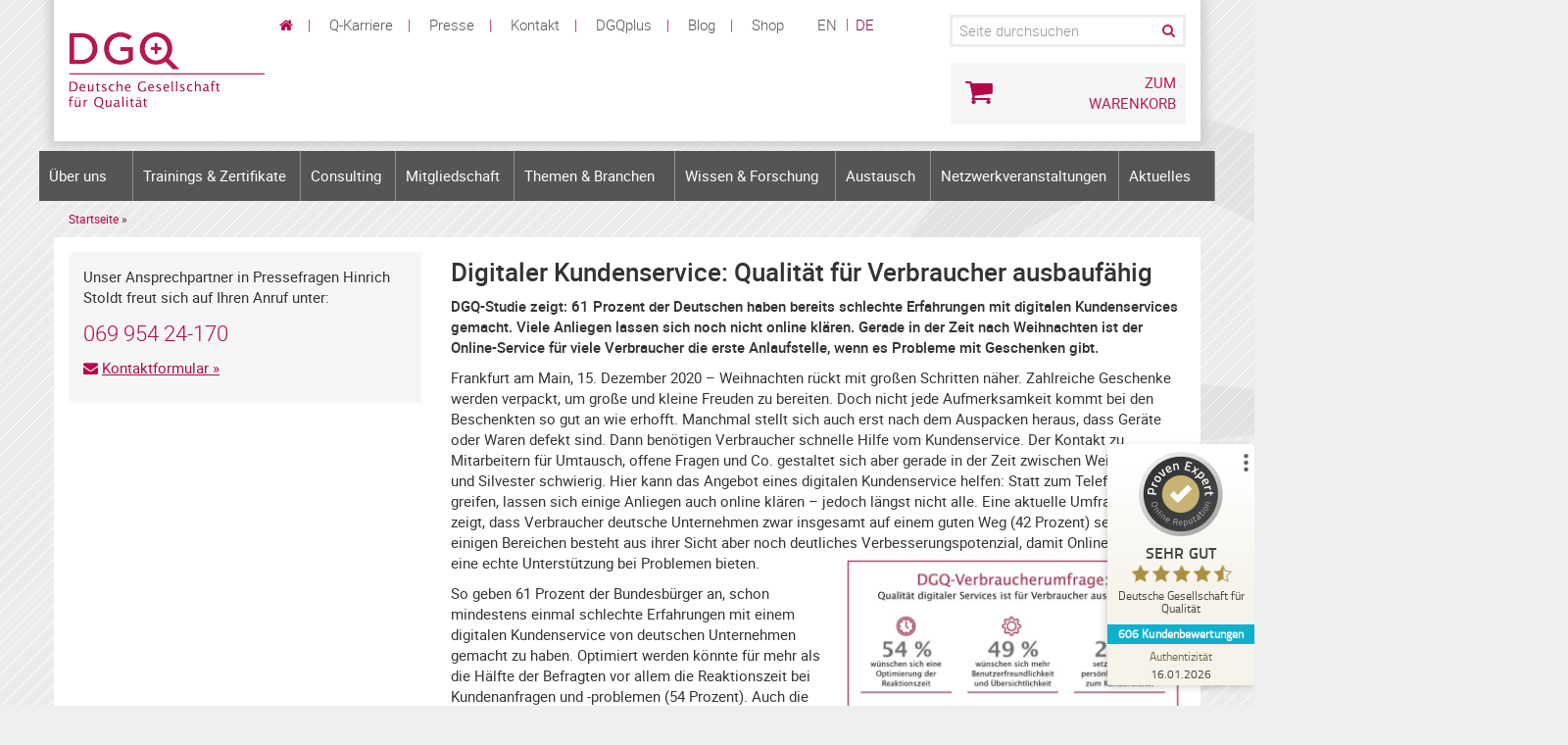

--- FILE ---
content_type: text/html; charset=UTF-8
request_url: https://www.dgq.de/tag/digitale-servicequalitaet/
body_size: 24010
content:
<!DOCTYPE html>
<html class="no-js" xmlns="https://www.w3.org/1999/xhtml" lang="de" xml:lang="de">

<head>
    
<script src="https://cloud.ccm19.de/app.js?apiKey=6248fdf54fed0aa28e8157035838b325743b8fc90934910f&amp;domain=63bc2d0fa3a2f7554363e5b9" referrerpolicy="origin"></script>

    <meta name="google-site-verification" content="pxWkiAhNToKx156r8eCvmA6W3tgJJPxWipaWVvafvos" />
    <meta name="msvalidate.01" content="A7EDA9E8A9A379C70EDB54E27D2E5D89" />

            <title>Digitale Servicequalität Archive - Deutsche Gesellschaft für Qualität</title>
        
    <meta charset="utf-8">
    <meta name="viewport" content="width=device-width, initial-scale=1.0">

    
    
    <!-- Matomo Tag Manager -->
<script>
  var _mtm = window._mtm = window._mtm || [];
  _mtm.push({'mtm.startTime': (new Date().getTime()), 'event': 'mtm.Start'});
  (function() {
    var d=document, g=d.createElement('script'), s=d.getElementsByTagName('script')[0];
    g.async=true; g.src='https://omotam.dgq.de/js/container_ZbffvXEM.js'; s.parentNode.insertBefore(g,s);
  })();
</script>

<script>
  var _mtm = window._mtm = window._mtm || [];
  _mtm.push({'mtm.startTime': (new Date().getTime()), 'event': 'mtm.Start'});
  (function() {
    var d=document, g=d.createElement('script'), s=d.getElementsByTagName('script')[0];
    g.async=true; g.src='https://omotam.dgq.de/js/container_xPlK8MiT.js'; s.parentNode.insertBefore(g,s);
  })();
</script>


<!-- End Matomo Tag Manager -->


    <!--[if lt IE 10]>
	<script src="https://www.dgq.de/wp-content/themes/dgq14/js/html5shiv.js"></script>
	<script src="https://www.dgq.de/wp-content/themes/dgq14/js/respond.min.js"></script>
<![endif]-->

    <!-- BEGIN Selectivizr -->
    <!--[if (gte IE 6)&(lte IE 9)]>
	  <script type="text/javascript" src="https://www.dgq.de/wp-content/themes/dgq14/js/selectivizr-min.js"></script>
	<![endif]-->
    <!-- END Selectivizr -->

    <!-- BEGIN Modernizr -->
    <script type="text/javascript" src="https://www.dgq.de/wp-content/themes/dgq14/js/modernizr-latest.js"></script>
    <!-- END Modernizr -->

    <script type="text/javascript">
        var BugHerdConfig = {
            feedback: {
                tab_text: "Feedback senden",
                option_title_text: "Bitte wählen Sie eine Option",
                option_pin_text: "Feedback zu einem bestimmten Teil dieser Seite",
                option_site_text: "Feedback zu dieser Seite oder Website als Ganzes",
                pin_instruction_text: "Fahren Sie mit der Maus über ein Element um es auszuwählen und klicken Sie es um Feedback dazu zu senden.",
                feedback_entry_placeholder: "Schreiben Sie einen Kommentar oder beschreiben Sie das Problem.",
                feedback_email_placeholder: "Ihre E-Mail-Adresse",
                feedback_submit_text: "Feedback senden",
                confirm_success_text: "Ihr Feedback wurde gesendet.",
                confirm_loading_text: "Feedback wird gesendet.",
                confirm_close_text: "schliessen",
                confirm_error_text: "Feedback erfolgreich abgeschickt.",
                confirm_retry_text: "Neuer Versuch",
                confirm_extension_text: "Wussten Sie, dass Sie einen Screenshot mit Ihrem Fehler Report senden können?",
                confirm_extension_link_text: "So geht's.",
            }
        };
    </script>

    <meta name='robots' content='index, follow, max-image-preview:large, max-snippet:-1, max-video-preview:-1' />

	<!-- This site is optimized with the Yoast SEO Premium plugin v26.7 (Yoast SEO v26.7) - https://yoast.com/wordpress/plugins/seo/ -->
	<link rel="canonical" href="https://www.dgq.de/tag/digitale-servicequalitaet/" />
	<meta property="og:locale" content="de_DE" />
	<meta property="og:type" content="article" />
	<meta property="og:title" content="Digitale Servicequalität Archive" />
	<meta property="og:url" content="https://www.dgq.de/tag/digitale-servicequalitaet/" />
	<meta property="og:site_name" content="Deutsche Gesellschaft für Qualität" />
	<meta name="twitter:card" content="summary_large_image" />
	<script type="application/ld+json" class="yoast-schema-graph">{"@context":"https://schema.org","@graph":[{"@type":"CollectionPage","@id":"https://www.dgq.de/tag/digitale-servicequalitaet/","url":"https://www.dgq.de/tag/digitale-servicequalitaet/","name":"Digitale Servicequalität Archive - Deutsche Gesellschaft für Qualität","isPartOf":{"@id":"https://www.dgq.de/#website"},"breadcrumb":{"@id":"https://www.dgq.de/tag/digitale-servicequalitaet/#breadcrumb"},"inLanguage":"de"},{"@type":"BreadcrumbList","@id":"https://www.dgq.de/tag/digitale-servicequalitaet/#breadcrumb","itemListElement":[{"@type":"ListItem","position":1,"name":"Startseite","item":"https://www.dgq.de/"},{"@type":"ListItem","position":2,"name":"Digitale Servicequalität"}]},{"@type":"WebSite","@id":"https://www.dgq.de/#website","url":"https://www.dgq.de/","name":"Deutsche Gesellschaft für Qualität","description":"Deutsche Gesellschaft für Qualität","potentialAction":[{"@type":"SearchAction","target":{"@type":"EntryPoint","urlTemplate":"https://www.dgq.de/?s={search_term_string}"},"query-input":{"@type":"PropertyValueSpecification","valueRequired":true,"valueName":"search_term_string"}}],"inLanguage":"de"}]}</script>
	<!-- / Yoast SEO Premium plugin. -->


<link rel='dns-prefetch' href='//netdna.bootstrapcdn.com' />
<link rel="alternate" type="application/rss+xml" title="Deutsche Gesellschaft für Qualität &raquo; Digitale Servicequalität Schlagwort-Feed" href="https://www.dgq.de/tag/digitale-servicequalitaet/feed/" />
<style id='wp-img-auto-sizes-contain-inline-css' type='text/css'>
img:is([sizes=auto i],[sizes^="auto," i]){contain-intrinsic-size:3000px 1500px}
/*# sourceURL=wp-img-auto-sizes-contain-inline-css */
</style>
<link rel='stylesheet' id='wp-block-library-css' href='https://www.dgq.de/wp-includes/css/dist/block-library/style.min.css?ver=6.9' type='text/css' media='all' />
<style id='global-styles-inline-css' type='text/css'>
:root{--wp--preset--aspect-ratio--square: 1;--wp--preset--aspect-ratio--4-3: 4/3;--wp--preset--aspect-ratio--3-4: 3/4;--wp--preset--aspect-ratio--3-2: 3/2;--wp--preset--aspect-ratio--2-3: 2/3;--wp--preset--aspect-ratio--16-9: 16/9;--wp--preset--aspect-ratio--9-16: 9/16;--wp--preset--color--black: #000000;--wp--preset--color--cyan-bluish-gray: #abb8c3;--wp--preset--color--white: #ffffff;--wp--preset--color--pale-pink: #f78da7;--wp--preset--color--vivid-red: #cf2e2e;--wp--preset--color--luminous-vivid-orange: #ff6900;--wp--preset--color--luminous-vivid-amber: #fcb900;--wp--preset--color--light-green-cyan: #7bdcb5;--wp--preset--color--vivid-green-cyan: #00d084;--wp--preset--color--pale-cyan-blue: #8ed1fc;--wp--preset--color--vivid-cyan-blue: #0693e3;--wp--preset--color--vivid-purple: #9b51e0;--wp--preset--gradient--vivid-cyan-blue-to-vivid-purple: linear-gradient(135deg,rgb(6,147,227) 0%,rgb(155,81,224) 100%);--wp--preset--gradient--light-green-cyan-to-vivid-green-cyan: linear-gradient(135deg,rgb(122,220,180) 0%,rgb(0,208,130) 100%);--wp--preset--gradient--luminous-vivid-amber-to-luminous-vivid-orange: linear-gradient(135deg,rgb(252,185,0) 0%,rgb(255,105,0) 100%);--wp--preset--gradient--luminous-vivid-orange-to-vivid-red: linear-gradient(135deg,rgb(255,105,0) 0%,rgb(207,46,46) 100%);--wp--preset--gradient--very-light-gray-to-cyan-bluish-gray: linear-gradient(135deg,rgb(238,238,238) 0%,rgb(169,184,195) 100%);--wp--preset--gradient--cool-to-warm-spectrum: linear-gradient(135deg,rgb(74,234,220) 0%,rgb(151,120,209) 20%,rgb(207,42,186) 40%,rgb(238,44,130) 60%,rgb(251,105,98) 80%,rgb(254,248,76) 100%);--wp--preset--gradient--blush-light-purple: linear-gradient(135deg,rgb(255,206,236) 0%,rgb(152,150,240) 100%);--wp--preset--gradient--blush-bordeaux: linear-gradient(135deg,rgb(254,205,165) 0%,rgb(254,45,45) 50%,rgb(107,0,62) 100%);--wp--preset--gradient--luminous-dusk: linear-gradient(135deg,rgb(255,203,112) 0%,rgb(199,81,192) 50%,rgb(65,88,208) 100%);--wp--preset--gradient--pale-ocean: linear-gradient(135deg,rgb(255,245,203) 0%,rgb(182,227,212) 50%,rgb(51,167,181) 100%);--wp--preset--gradient--electric-grass: linear-gradient(135deg,rgb(202,248,128) 0%,rgb(113,206,126) 100%);--wp--preset--gradient--midnight: linear-gradient(135deg,rgb(2,3,129) 0%,rgb(40,116,252) 100%);--wp--preset--font-size--small: 13px;--wp--preset--font-size--medium: 20px;--wp--preset--font-size--large: 36px;--wp--preset--font-size--x-large: 42px;--wp--preset--spacing--20: 0.44rem;--wp--preset--spacing--30: 0.67rem;--wp--preset--spacing--40: 1rem;--wp--preset--spacing--50: 1.5rem;--wp--preset--spacing--60: 2.25rem;--wp--preset--spacing--70: 3.38rem;--wp--preset--spacing--80: 5.06rem;--wp--preset--shadow--natural: 6px 6px 9px rgba(0, 0, 0, 0.2);--wp--preset--shadow--deep: 12px 12px 50px rgba(0, 0, 0, 0.4);--wp--preset--shadow--sharp: 6px 6px 0px rgba(0, 0, 0, 0.2);--wp--preset--shadow--outlined: 6px 6px 0px -3px rgb(255, 255, 255), 6px 6px rgb(0, 0, 0);--wp--preset--shadow--crisp: 6px 6px 0px rgb(0, 0, 0);}:where(.is-layout-flex){gap: 0.5em;}:where(.is-layout-grid){gap: 0.5em;}body .is-layout-flex{display: flex;}.is-layout-flex{flex-wrap: wrap;align-items: center;}.is-layout-flex > :is(*, div){margin: 0;}body .is-layout-grid{display: grid;}.is-layout-grid > :is(*, div){margin: 0;}:where(.wp-block-columns.is-layout-flex){gap: 2em;}:where(.wp-block-columns.is-layout-grid){gap: 2em;}:where(.wp-block-post-template.is-layout-flex){gap: 1.25em;}:where(.wp-block-post-template.is-layout-grid){gap: 1.25em;}.has-black-color{color: var(--wp--preset--color--black) !important;}.has-cyan-bluish-gray-color{color: var(--wp--preset--color--cyan-bluish-gray) !important;}.has-white-color{color: var(--wp--preset--color--white) !important;}.has-pale-pink-color{color: var(--wp--preset--color--pale-pink) !important;}.has-vivid-red-color{color: var(--wp--preset--color--vivid-red) !important;}.has-luminous-vivid-orange-color{color: var(--wp--preset--color--luminous-vivid-orange) !important;}.has-luminous-vivid-amber-color{color: var(--wp--preset--color--luminous-vivid-amber) !important;}.has-light-green-cyan-color{color: var(--wp--preset--color--light-green-cyan) !important;}.has-vivid-green-cyan-color{color: var(--wp--preset--color--vivid-green-cyan) !important;}.has-pale-cyan-blue-color{color: var(--wp--preset--color--pale-cyan-blue) !important;}.has-vivid-cyan-blue-color{color: var(--wp--preset--color--vivid-cyan-blue) !important;}.has-vivid-purple-color{color: var(--wp--preset--color--vivid-purple) !important;}.has-black-background-color{background-color: var(--wp--preset--color--black) !important;}.has-cyan-bluish-gray-background-color{background-color: var(--wp--preset--color--cyan-bluish-gray) !important;}.has-white-background-color{background-color: var(--wp--preset--color--white) !important;}.has-pale-pink-background-color{background-color: var(--wp--preset--color--pale-pink) !important;}.has-vivid-red-background-color{background-color: var(--wp--preset--color--vivid-red) !important;}.has-luminous-vivid-orange-background-color{background-color: var(--wp--preset--color--luminous-vivid-orange) !important;}.has-luminous-vivid-amber-background-color{background-color: var(--wp--preset--color--luminous-vivid-amber) !important;}.has-light-green-cyan-background-color{background-color: var(--wp--preset--color--light-green-cyan) !important;}.has-vivid-green-cyan-background-color{background-color: var(--wp--preset--color--vivid-green-cyan) !important;}.has-pale-cyan-blue-background-color{background-color: var(--wp--preset--color--pale-cyan-blue) !important;}.has-vivid-cyan-blue-background-color{background-color: var(--wp--preset--color--vivid-cyan-blue) !important;}.has-vivid-purple-background-color{background-color: var(--wp--preset--color--vivid-purple) !important;}.has-black-border-color{border-color: var(--wp--preset--color--black) !important;}.has-cyan-bluish-gray-border-color{border-color: var(--wp--preset--color--cyan-bluish-gray) !important;}.has-white-border-color{border-color: var(--wp--preset--color--white) !important;}.has-pale-pink-border-color{border-color: var(--wp--preset--color--pale-pink) !important;}.has-vivid-red-border-color{border-color: var(--wp--preset--color--vivid-red) !important;}.has-luminous-vivid-orange-border-color{border-color: var(--wp--preset--color--luminous-vivid-orange) !important;}.has-luminous-vivid-amber-border-color{border-color: var(--wp--preset--color--luminous-vivid-amber) !important;}.has-light-green-cyan-border-color{border-color: var(--wp--preset--color--light-green-cyan) !important;}.has-vivid-green-cyan-border-color{border-color: var(--wp--preset--color--vivid-green-cyan) !important;}.has-pale-cyan-blue-border-color{border-color: var(--wp--preset--color--pale-cyan-blue) !important;}.has-vivid-cyan-blue-border-color{border-color: var(--wp--preset--color--vivid-cyan-blue) !important;}.has-vivid-purple-border-color{border-color: var(--wp--preset--color--vivid-purple) !important;}.has-vivid-cyan-blue-to-vivid-purple-gradient-background{background: var(--wp--preset--gradient--vivid-cyan-blue-to-vivid-purple) !important;}.has-light-green-cyan-to-vivid-green-cyan-gradient-background{background: var(--wp--preset--gradient--light-green-cyan-to-vivid-green-cyan) !important;}.has-luminous-vivid-amber-to-luminous-vivid-orange-gradient-background{background: var(--wp--preset--gradient--luminous-vivid-amber-to-luminous-vivid-orange) !important;}.has-luminous-vivid-orange-to-vivid-red-gradient-background{background: var(--wp--preset--gradient--luminous-vivid-orange-to-vivid-red) !important;}.has-very-light-gray-to-cyan-bluish-gray-gradient-background{background: var(--wp--preset--gradient--very-light-gray-to-cyan-bluish-gray) !important;}.has-cool-to-warm-spectrum-gradient-background{background: var(--wp--preset--gradient--cool-to-warm-spectrum) !important;}.has-blush-light-purple-gradient-background{background: var(--wp--preset--gradient--blush-light-purple) !important;}.has-blush-bordeaux-gradient-background{background: var(--wp--preset--gradient--blush-bordeaux) !important;}.has-luminous-dusk-gradient-background{background: var(--wp--preset--gradient--luminous-dusk) !important;}.has-pale-ocean-gradient-background{background: var(--wp--preset--gradient--pale-ocean) !important;}.has-electric-grass-gradient-background{background: var(--wp--preset--gradient--electric-grass) !important;}.has-midnight-gradient-background{background: var(--wp--preset--gradient--midnight) !important;}.has-small-font-size{font-size: var(--wp--preset--font-size--small) !important;}.has-medium-font-size{font-size: var(--wp--preset--font-size--medium) !important;}.has-large-font-size{font-size: var(--wp--preset--font-size--large) !important;}.has-x-large-font-size{font-size: var(--wp--preset--font-size--x-large) !important;}
/*# sourceURL=global-styles-inline-css */
</style>

<style id='classic-theme-styles-inline-css' type='text/css'>
/*! This file is auto-generated */
.wp-block-button__link{color:#fff;background-color:#32373c;border-radius:9999px;box-shadow:none;text-decoration:none;padding:calc(.667em + 2px) calc(1.333em + 2px);font-size:1.125em}.wp-block-file__button{background:#32373c;color:#fff;text-decoration:none}
/*# sourceURL=/wp-includes/css/classic-themes.min.css */
</style>
<link rel='stylesheet' id='crellyslider.min-css' href='https://www.dgq.de/wp-content/plugins/crelly-slider/css/crellyslider.min.css?ver=1.4.7' type='text/css' media='all' />
<link rel='stylesheet' id='wp-pagenavi-css' href='https://www.dgq.de/wp-content/plugins/wp-pagenavi/pagenavi-css.css?ver=2.70' type='text/css' media='all' />
<link rel='stylesheet' id='widgetopts-styles-css' href='https://www.dgq.de/wp-content/plugins/widget-options/assets/css/widget-options.css?ver=4.1.3' type='text/css' media='all' />
<link rel='stylesheet' id='overriding-styles-css' href='https://www.dgq.de/wp-content/themes/dgq14/custom.css?ver=1.1' type='text/css' media='all' />
<link rel='stylesheet' id='bootstrap-css' href='https://www.dgq.de/wp-content/themes/dgq14/bootstrap.min.css?ver=6.9' type='text/css' media='all' />
<link rel='stylesheet' id='main-css' href='https://www.dgq.de/wp-content/themes/dgq14/style.css?ver=201809132' type='text/css' media='all' />
<link rel='stylesheet' id='extended-css' href='https://www.dgq.de/wp-content/themes/dgq14/css/styles.css?ver=20181113' type='text/css' media='all' />
<link rel='stylesheet' id='fontawsome-css' href='//netdna.bootstrapcdn.com/font-awesome/4.1.0/css/font-awesome.min.css?ver=6.9' type='text/css' media='all' />
<link rel='stylesheet' id='print-css' href='https://www.dgq.de/wp-content/themes/dgq14/print.css?ver=1.0' type='text/css' media='print' />
<link rel='stylesheet' id='schema-css' href='https://www.dgq.de/wp-content/themes/dgq14/css/schemata.css?ver=6.9' type='text/css' media='all' />
<link rel='stylesheet' id='dgq-accessible-menu-css' href='https://www.dgq.de/wp-content/plugins/dgq-accessible-menu/assets/css/dgq-accessible-menu.css?ver=1.0.1' type='text/css' media='all' />
<link rel='stylesheet' id='dgq-bs-compat-style-css' href='https://www.dgq.de/wp-content/uploads/dgq-bs-compat/dgq-bs-compat-1.8.19.css?ver=1.8.19' type='text/css' media='all' />
<style id='wp-block-button-inline-css' type='text/css'>
.wp-block-button__link{align-content:center;box-sizing:border-box;cursor:pointer;display:inline-block;height:100%;text-align:center;word-break:break-word}.wp-block-button__link.aligncenter{text-align:center}.wp-block-button__link.alignright{text-align:right}:where(.wp-block-button__link){border-radius:9999px;box-shadow:none;padding:calc(.667em + 2px) calc(1.333em + 2px);text-decoration:none}.wp-block-button[style*=text-decoration] .wp-block-button__link{text-decoration:inherit}.wp-block-buttons>.wp-block-button.has-custom-width{max-width:none}.wp-block-buttons>.wp-block-button.has-custom-width .wp-block-button__link{width:100%}.wp-block-buttons>.wp-block-button.has-custom-font-size .wp-block-button__link{font-size:inherit}.wp-block-buttons>.wp-block-button.wp-block-button__width-25{width:calc(25% - var(--wp--style--block-gap, .5em)*.75)}.wp-block-buttons>.wp-block-button.wp-block-button__width-50{width:calc(50% - var(--wp--style--block-gap, .5em)*.5)}.wp-block-buttons>.wp-block-button.wp-block-button__width-75{width:calc(75% - var(--wp--style--block-gap, .5em)*.25)}.wp-block-buttons>.wp-block-button.wp-block-button__width-100{flex-basis:100%;width:100%}.wp-block-buttons.is-vertical>.wp-block-button.wp-block-button__width-25{width:25%}.wp-block-buttons.is-vertical>.wp-block-button.wp-block-button__width-50{width:50%}.wp-block-buttons.is-vertical>.wp-block-button.wp-block-button__width-75{width:75%}.wp-block-button.is-style-squared,.wp-block-button__link.wp-block-button.is-style-squared{border-radius:0}.wp-block-button.no-border-radius,.wp-block-button__link.no-border-radius{border-radius:0!important}:root :where(.wp-block-button .wp-block-button__link.is-style-outline),:root :where(.wp-block-button.is-style-outline>.wp-block-button__link){border:2px solid;padding:.667em 1.333em}:root :where(.wp-block-button .wp-block-button__link.is-style-outline:not(.has-text-color)),:root :where(.wp-block-button.is-style-outline>.wp-block-button__link:not(.has-text-color)){color:currentColor}:root :where(.wp-block-button .wp-block-button__link.is-style-outline:not(.has-background)),:root :where(.wp-block-button.is-style-outline>.wp-block-button__link:not(.has-background)){background-color:initial;background-image:none}
/*# sourceURL=https://www.dgq.de/wp-includes/blocks/button/style.min.css */
</style>
<style id='wp-block-search-inline-css' type='text/css'>
.wp-block-search__button{margin-left:10px;word-break:normal}.wp-block-search__button.has-icon{line-height:0}.wp-block-search__button svg{height:1.25em;min-height:24px;min-width:24px;width:1.25em;fill:currentColor;vertical-align:text-bottom}:where(.wp-block-search__button){border:1px solid #ccc;padding:6px 10px}.wp-block-search__inside-wrapper{display:flex;flex:auto;flex-wrap:nowrap;max-width:100%}.wp-block-search__label{width:100%}.wp-block-search.wp-block-search__button-only .wp-block-search__button{box-sizing:border-box;display:flex;flex-shrink:0;justify-content:center;margin-left:0;max-width:100%}.wp-block-search.wp-block-search__button-only .wp-block-search__inside-wrapper{min-width:0!important;transition-property:width}.wp-block-search.wp-block-search__button-only .wp-block-search__input{flex-basis:100%;transition-duration:.3s}.wp-block-search.wp-block-search__button-only.wp-block-search__searchfield-hidden,.wp-block-search.wp-block-search__button-only.wp-block-search__searchfield-hidden .wp-block-search__inside-wrapper{overflow:hidden}.wp-block-search.wp-block-search__button-only.wp-block-search__searchfield-hidden .wp-block-search__input{border-left-width:0!important;border-right-width:0!important;flex-basis:0;flex-grow:0;margin:0;min-width:0!important;padding-left:0!important;padding-right:0!important;width:0!important}:where(.wp-block-search__input){appearance:none;border:1px solid #949494;flex-grow:1;font-family:inherit;font-size:inherit;font-style:inherit;font-weight:inherit;letter-spacing:inherit;line-height:inherit;margin-left:0;margin-right:0;min-width:3rem;padding:8px;text-decoration:unset!important;text-transform:inherit}:where(.wp-block-search__button-inside .wp-block-search__inside-wrapper){background-color:#fff;border:1px solid #949494;box-sizing:border-box;padding:4px}:where(.wp-block-search__button-inside .wp-block-search__inside-wrapper) .wp-block-search__input{border:none;border-radius:0;padding:0 4px}:where(.wp-block-search__button-inside .wp-block-search__inside-wrapper) .wp-block-search__input:focus{outline:none}:where(.wp-block-search__button-inside .wp-block-search__inside-wrapper) :where(.wp-block-search__button){padding:4px 8px}.wp-block-search.aligncenter .wp-block-search__inside-wrapper{margin:auto}.wp-block[data-align=right] .wp-block-search.wp-block-search__button-only .wp-block-search__inside-wrapper{float:right}
/*# sourceURL=https://www.dgq.de/wp-includes/blocks/search/style.min.css */
</style>
<link rel='stylesheet' id='site-reviews-css' href='https://www.dgq.de/wp-content/plugins/site-reviews/assets/styles/default.css?ver=7.2.13' type='text/css' media='all' />
<style id='site-reviews-inline-css' type='text/css'>
:root{--glsr-star-empty:url(https://www.dgq.de/wp-content/plugins/site-reviews/assets/images/stars/default/star-empty.svg);--glsr-star-error:url(https://www.dgq.de/wp-content/plugins/site-reviews/assets/images/stars/default/star-error.svg);--glsr-star-full:url(https://www.dgq.de/wp-content/plugins/site-reviews/assets/images/stars/default/star-full.svg);--glsr-star-half:url(https://www.dgq.de/wp-content/plugins/site-reviews/assets/images/stars/default/star-half.svg)}

/*# sourceURL=site-reviews-inline-css */
</style>
<script>var jquery_placeholder_url = 'https://www.dgq.de/wp-content/plugins/gravity-forms-placeholders/jquery.placeholder-1.0.1.js';</script><script type="text/javascript" src="https://www.dgq.de/wp-includes/js/jquery/jquery.min.js?ver=3.7.1" id="jquery-core-js"></script>
<script type="text/javascript" src="https://www.dgq.de/wp-includes/js/jquery/jquery-migrate.min.js?ver=3.4.1" id="jquery-migrate-js"></script>
<script type="text/javascript" src="https://www.dgq.de/wp-includes/js/jquery/ui/core.min.js?ver=1.13.3" id="jquery-ui-core-js"></script>
<script type="text/javascript" src="https://www.dgq.de/wp-content/plugins/crelly-slider/js/jquery.crellyslider.min.js?ver=1.4.7" id="jquery.crellyslider.min-js"></script>
<script type="text/javascript" src="https://www.dgq.de/wp-content/plugins/stop-user-enumeration/frontend/js/frontend.js?ver=1.7.7" id="stop-user-enumeration-js" defer="defer" data-wp-strategy="defer"></script>
<script type="text/javascript" src="https://www.dgq.de/wp-content/plugins/gravity-forms-placeholders/gf.placeholders.js?ver=1.0" id="_gf_placeholders-js"></script>
<link rel="https://api.w.org/" href="https://www.dgq.de/wp-json/" /><link rel="alternate" title="JSON" type="application/json" href="https://www.dgq.de/wp-json/wp/v2/tags/12217" /><link rel="EditURI" type="application/rsd+xml" title="RSD" href="https://www.dgq.de/xmlrpc.php?rsd" />

<link rel="alternate" type="application/rss+xml" title="Podcast RSS-Feed" href="https://www.dgq.de/feed/podcast" />

<meta name="tec-api-version" content="v1"><meta name="tec-api-origin" content="https://www.dgq.de"><link rel="alternate" href="https://www.dgq.de/wp-json/tribe/events/v1/events/?tags=digitale-servicequalitaet" /><meta name="redi-version" content="1.2.7" /><link rel="icon" href="https://www.dgq.de/wp-content/uploads/2017/01/cropped-WEB_Aufzaehlungszeichen_Lupe-32x32.jpg" sizes="32x32" />
<link rel="icon" href="https://www.dgq.de/wp-content/uploads/2017/01/cropped-WEB_Aufzaehlungszeichen_Lupe-192x192.jpg" sizes="192x192" />
<link rel="apple-touch-icon" href="https://www.dgq.de/wp-content/uploads/2017/01/cropped-WEB_Aufzaehlungszeichen_Lupe-180x180.jpg" />
<meta name="msapplication-TileImage" content="https://www.dgq.de/wp-content/uploads/2017/01/cropped-WEB_Aufzaehlungszeichen_Lupe-270x270.jpg" />
<style id='dgq-bs-compat-head-fallback'>
.nav.nav-tabs{border-bottom:1px solid #ddd;display:flex;flex-wrap:wrap;gap:4px}.nav.nav-tabs li{list-style:none;margin:0}.nav.nav-tabs a{display:block;padding:8px 14px;border:1px solid transparent;border-radius:4px 4px 0 0;text-decoration:none;color:inherit;color:#b81d58}.nav.nav-tabs li.active a{background:#f6f6f6;border:1px solid #ddd;border-bottom-color:#fff;font-weight:600}.tab-content>.tab-pane{display:none}.tab-content>.tab-pane.active{display:block}</style>
<script id='dgq-bs-compat-head-tabs'>
(function(){function act(a){var h=(a.getAttribute('href')||'').split('#').pop();if(!h)return;h='#'+h;var c=a.closest('.tubtabs');var tc=(c&&c.querySelector('.tab-content'))||document.querySelector('.tab-content');if(!tc)return;tc.querySelectorAll('.tab-pane').forEach(function(p){p.classList.remove('active');p.classList.add('fade');p.style.display='none';});var t=(c?c.querySelector(h):null)||document.querySelector(h);if(t){t.classList.add('active');t.classList.remove('fade');t.style.display='block';}var nav=a.closest('.nav-tabs');if(nav){nav.querySelectorAll('li.active').forEach(function(li){li.classList.remove('active');});var li=a.closest('li');if(li)li.classList.add('active');}}document.addEventListener('click',function(e){var a=e.target.closest('a[data-toggle="tab"]');if(!a)return; e.preventDefault(); act(a); history.replaceState&&history.replaceState(null,'',a.hash||a.getAttribute('href'));},true);document.addEventListener('DOMContentLoaded',function(){if(location.hash){var sel='a[data-toggle="tab"][href$="'+location.hash+'"],a[data-toggle="tab"][href="'+location.hash+'"]';var a=document.querySelector(sel);if(a){act(a);return;}}document.querySelectorAll('.tubtabs').forEach(function(b){var a=b.querySelector('.nav-tabs li.active a[data-toggle="tab"]')||b.querySelector('.nav-tabs a[data-toggle="tab"]');if(a)act(a);});});})();</script>
<script id='dgq-bs-compat-collapse'>
(function(){document.addEventListener('DOMContentLoaded',function(){var toggles=document.querySelectorAll('[data-toggle=collapse]');toggles.forEach(function(toggle){toggle.addEventListener('click',function(e){e.preventDefault();var targetSelector=toggle.getAttribute('href');if(!targetSelector)return;var hashIndex=targetSelector.indexOf('#');if(hashIndex===-1)return;targetSelector=targetSelector.slice(hashIndex);var target=document.querySelector(targetSelector);if(!target)return;var parentSelector=toggle.getAttribute('data-parent');if(parentSelector){var parent=document.querySelector(parentSelector);if(parent){var openPanels=parent.querySelectorAll('.panel-collapse.show');openPanels.forEach(function(panel){if(panel!==target){panel.classList.remove('show');panel.style.display='none';}});}}if(target.classList.contains('show')){target.classList.remove('show');target.style.display='none';}else{target.classList.add('show');target.style.display='block';}if(history.replaceState){history.replaceState(null,'',window.location.pathname+window.location.search);}},true);});});})();</script>


<link rel='stylesheet' id='so-css-dgq14-css' href='https://www.dgq.de/wp-content/uploads/so-css/so-css-dgq14.css?ver=1763993190' type='text/css' media='all' />
</head>

<body class="archive tag tag-digitale-servicequalitaet tag-12217 wp-theme-dgq14 tribe-no-js">

<div id="mobile-nav" class="clearfix container">
    <nav>
        <ul id="menu-hauptnavigation" class="menu"><li id="menu-item-4626" class="acht menu-item menu-item-type-post_type menu-item-object-page menu-item-has-children menu-item-4626"><a href="https://www.dgq.de/ueber-uns/">Über uns</a>
<ul class="sub-menu">
	<li id="menu-item-94" class="menu-item menu-item-type-post_type menu-item-object-page menu-item-94"><a href="https://www.dgq.de/corporate/verein/">DGQ e.V.</a></li>
	<li id="menu-item-17543" class="menu-item menu-item-type-custom menu-item-object-custom menu-item-17543"><a href="https://www.dgq.de/corporate/weiterbildung">DGQ Weiterbildung</a></li>
	<li id="menu-item-92" class="menu-item menu-item-type-post_type menu-item-object-page menu-item-92"><a href="https://www.dgq.de/corporate/personenzertifizierung/">DGQ Personenzertifizierung</a></li>
	<li id="menu-item-90" class="menu-item menu-item-type-post_type menu-item-object-page menu-item-90"><a href="https://www.dgq.de/corporate/fqs/">DGQ Forschung – FQS e.V.</a></li>
	<li id="menu-item-89" class="menu-item menu-item-type-post_type menu-item-object-page menu-item-89"><a href="https://www.dgq.de/corporate/service-gmbh/">DGQ Service GmbH</a></li>
	<li id="menu-item-21748" class="menu-item menu-item-type-post_type menu-item-object-page menu-item-21748"><a href="https://www.dgq.de/corporate/kundenstimmen/">Kundenstimmen</a></li>
	<li id="menu-item-96" class="menu-item menu-item-type-post_type menu-item-object-page menu-item-96"><a href="https://www.dgq.de/corporate/karriere/">DGQ-Jobs</a></li>
	<li id="menu-item-4599" class="menu-item menu-item-type-post_type menu-item-object-page menu-item-4599"><a href="https://www.dgq.de/aktuelles/presse/">Presse</a></li>
</ul>
</li>
<li id="menu-item-9339" class="fuenfzehn menu-item menu-item-type-custom menu-item-object-custom menu-item-has-children menu-item-9339"><a href="https://shop.dgq.de">Trainings &#038; Zertifikate</a>
<ul class="sub-menu">
	<li id="menu-item-9340" class="menu-item menu-item-type-custom menu-item-object-custom menu-item-9340"><a href="https://shop.dgq.de">Alle Trainings &#038; Zertifikate</a></li>
	<li id="menu-item-4658" class="menu-item menu-item-type-post_type menu-item-object-page menu-item-4658"><a href="https://www.dgq.de/corporate/weiterbildung/inhouse/">Inhouse-Training</a></li>
	<li id="menu-item-21749" class="menu-item menu-item-type-post_type menu-item-object-page menu-item-21749"><a href="https://www.dgq.de/corporate/kundenstimmen/">Kundenstimmen</a></li>
	<li id="menu-item-11450" class="menu-item menu-item-type-custom menu-item-object-custom menu-item-11450"><a href="https://shop.dgq.de/themen/e-learning">E-Learning und Webinare</a></li>
	<li id="menu-item-48854" class="menu-item menu-item-type-post_type menu-item-object-page menu-item-48854"><a href="https://www.dgq.de/english-trainings/">English Trainings</a></li>
	<li id="menu-item-11303" class="menu-item menu-item-type-custom menu-item-object-custom menu-item-11303"><a href="https://www.dgq.de/consulting/">Beratung</a></li>
	<li id="menu-item-44564" class="menu-item menu-item-type-post_type menu-item-object-page menu-item-44564"><a href="https://www.dgq.de/berufsbilder/">Berufsbilder</a></li>
	<li id="menu-item-8198" class="menu-item menu-item-type-post_type menu-item-object-page menu-item-8198"><a href="https://www.dgq.de/weiterbildung-themen/rezertifizierung-fuer-auditoren/">Zertifikat verlängern (Rezertifizierung)</a></li>
	<li id="menu-item-6854" class="menu-item menu-item-type-post_type menu-item-object-page menu-item-6854"><a href="https://www.dgq.de/corporate/weiterbildung/gefoerderte-weiterbildung-bildungsurlaub/">Geförderte Weiterbildung &amp; Bildungsurlaub</a></li>
</ul>
</li>
<li id="menu-item-24381" class="acht menu-item menu-item-type-post_type menu-item-object-page menu-item-has-children menu-item-24381"><a href="https://www.dgq.de/consulting-und-coaching/">Consulting</a>
<ul class="sub-menu">
	<li id="menu-item-24383" class="menu-item menu-item-type-post_type menu-item-object-page menu-item-24383"><a href="https://www.dgq.de/consulting-und-coaching/beratung/">Consulting und Coaching</a></li>
	<li id="menu-item-24382" class="menu-item menu-item-type-post_type menu-item-object-page menu-item-24382"><a href="https://www.dgq.de/consulting-und-coaching/consulting-qualitaetsmanagement-case-studies/">Case Studies</a></li>
	<li id="menu-item-24385" class="menu-item menu-item-type-post_type menu-item-object-page menu-item-24385"><a href="https://www.dgq.de/consulting-und-coaching/inhouse-und-coaching-qualitaetsmanagement-quick-check-formulare/">Quick Check</a></li>
	<li id="menu-item-24384" class="menu-item menu-item-type-post_type menu-item-object-page menu-item-24384"><a href="https://www.dgq.de/consulting-und-coaching/kundenbewertungen/">Kundenbewertungen unserer Firmenkunden</a></li>
</ul>
</li>
<li id="menu-item-6261" class="zehn menu-item menu-item-type-post_type menu-item-object-page menu-item-has-children menu-item-6261"><a href="https://www.dgq.de/corporate/verein/mitgliedschaft/">Mitgliedschaft</a>
<ul class="sub-menu">
	<li id="menu-item-23350" class="menu-item menu-item-type-custom menu-item-object-custom menu-item-23350"><a href="https://aktuell.dgq.de/dgq-mitgliedschaft/">Mitglied werden</a></li>
</ul>
</li>
<li id="menu-item-99" class="dreizehnkommafuenf submenuezweispaltig menu-item menu-item-type-post_type menu-item-object-page menu-item-has-children menu-item-99"><a href="https://www.dgq.de/themen/">Themen &amp; Branchen</a>
<ul class="sub-menu">
	<li id="menu-item-23567" class="menu-item menu-item-type-post_type menu-item-object-page menu-item-23567"><a href="https://www.dgq.de/themen/audit-iso-9001/">Audit</a></li>
	<li id="menu-item-47485" class="menu-item menu-item-type-post_type menu-item-object-page menu-item-47485"><a href="https://www.dgq.de/themen/normung/">Normung</a></li>
	<li id="menu-item-51693" class="menu-item menu-item-type-post_type menu-item-object-page menu-item-51693"><a href="https://www.dgq.de/nachhaltigkeit/">Nachhaltigkeit</a></li>
	<li id="menu-item-52132" class="menu-item menu-item-type-post_type menu-item-object-page menu-item-52132"><a href="https://www.dgq.de/managementsysteme/">Managementsysteme</a></li>
	<li id="menu-item-52133" class="menu-item menu-item-type-post_type menu-item-object-page menu-item-52133"><a href="https://www.dgq.de/organisationsentwicklung/">Organisationsentwicklung</a></li>
	<li id="menu-item-23570" class="menu-item menu-item-type-post_type menu-item-object-page menu-item-23570"><a href="https://www.dgq.de/themen/qualitaetssicherung-im-wandel/">Qualitätssicherung</a></li>
	<li id="menu-item-30006" class="menu-item menu-item-type-custom menu-item-object-custom menu-item-30006"><a href="https://www.dgq.de/themen/">Übersicht aller Themen</a></li>
</ul>
</li>
<li id="menu-item-6248" class="dreizehnkommafuenf menu-item menu-item-type-post_type menu-item-object-page menu-item-has-children menu-item-6248"><a href="https://www.dgq.de/wissen/">Wissen &#038; Forschung</a>
<ul class="sub-menu">
	<li id="menu-item-9517" class="menu-item menu-item-type-post_type menu-item-object-page menu-item-9517"><a href="https://www.dgq.de/wissen/literatur/">Literatur</a></li>
	<li id="menu-item-26804" class="menu-item menu-item-type-post_type menu-item-object-page menu-item-26804"><a href="https://www.dgq.de/publikationen/">Publikationen</a></li>
	<li id="menu-item-17233" class="menu-item menu-item-type-post_type menu-item-object-page menu-item-17233"><a href="https://www.dgq.de/wissen/zeitschrift-qz-qualitaet-und-zuverlaessigkeit/">QZ – Zeitschrift für Qualitätsmanagement</a></li>
	<li id="menu-item-15075" class="menu-item menu-item-type-taxonomy menu-item-object-category menu-item-15075"><a href="https://www.dgq.de/fachbeitraege/">Fachbeiträge</a></li>
	<li id="menu-item-6245" class="menu-item menu-item-type-post_type menu-item-object-page menu-item-6245"><a href="https://www.dgq.de/corporate/fqs/">Forschung &#8211; FQS e.V.</a></li>
</ul>
</li>
<li id="menu-item-16616" class="acht menu-item menu-item-type-post_type menu-item-object-page menu-item-has-children menu-item-16616"><a href="https://www.dgq.de/erfahrungsaustausch/">Austausch</a>
<ul class="sub-menu">
	<li id="menu-item-16627" class="menu-item menu-item-type-post_type menu-item-object-page menu-item-16627"><a href="https://www.dgq.de/erfahrungsaustausch/veranstaltungen/">Veranstaltungen</a></li>
	<li id="menu-item-16619" class="menu-item menu-item-type-post_type menu-item-object-page menu-item-16619"><a href="https://www.dgq.de/corporate/verein/regionalkreise/">Regionalkreise</a></li>
	<li id="menu-item-16617" class="menu-item menu-item-type-post_type menu-item-object-page menu-item-16617"><a href="https://www.dgq.de/corporate/verein/fachkreise/">Fachkreise</a></li>
	<li id="menu-item-16620" class="menu-item menu-item-type-custom menu-item-object-custom menu-item-16620"><a href="https://www.dgqplus.de/users/sign_in">DGQplus</a></li>
	<li id="menu-item-10765" class="menu-item menu-item-type-custom menu-item-object-custom menu-item-10765"><a href="https://qualitaetstag.dgq.de/">DGQ-Qualitätstag</a></li>
</ul>
</li>
<li id="menu-item-41846" class="vierzehnkommafuenf menu-item menu-item-type-custom menu-item-object-custom menu-item-41846"><a href="https://www.dgq.de/events/liste/">Netzwerkveranstaltungen</a></li>
<li id="menu-item-182" class="acht submenuerechts menu-item menu-item-type-post_type menu-item-object-page menu-item-has-children menu-item-182"><a href="https://www.dgq.de/aktuelles/">Aktuelles</a>
<ul class="sub-menu">
	<li id="menu-item-15046" class="menu-item menu-item-type-taxonomy menu-item-object-category menu-item-15046"><a href="https://www.dgq.de/aktuelles/news/">News</a></li>
	<li id="menu-item-183" class="menu-item menu-item-type-post_type menu-item-object-page menu-item-183"><a href="https://www.dgq.de/aktuelles/newsletter/">DGQ-Newsletter</a></li>
	<li id="menu-item-15047" class="menu-item menu-item-type-taxonomy menu-item-object-category menu-item-15047"><a href="https://www.dgq.de/aktuelles/presse/">Pressemeldungen</a></li>
	<li id="menu-item-36023" class="menu-item menu-item-type-post_type menu-item-object-page menu-item-36023"><a href="https://www.dgq.de/aktuelles/offene-stellen-im-qualitaetsmanagement/">Q-Karriere</a></li>
	<li id="menu-item-14478" class="menu-item menu-item-type-post_type menu-item-object-page menu-item-14478"><a href="https://www.dgq.de/aktuelles/dgq-blog/">Blog</a></li>
	<li id="menu-item-32209" class="menu-item menu-item-type-custom menu-item-object-custom menu-item-32209"><a href="https://www.dgq.de/dgq-podcasts/">Podcast</a></li>
</ul>
</li>
</ul>    </nav>
    <div id="mobile-nav-bar" class="clearfix">
        <a id="button-open"  href="#mobile-nav"></a>
        <a id="button-close" href="#top"></a> Menü
    </div>
</div>

<div id="header" class="container header">
    <img src="/wp-content/themes/dgq14/images/q_background.png" style="z-index: -1; position: absolute; right: -400px; right: -25em; top: 100px;" class="hidden-sm hidden-xs" />

    <div class="row">
        <div class="cLogo">
            <a href="/" title="DGQ Startseite"><img src="https://www.dgq.de/wp-content/themes/dgq14/images/dgq_logo.png" alt="DGQ Logo" title="Deutsche Gesellschaft für Qualität" /></a>
        </div>

        <div id="metanav" class="">
            <ul>
                <li><a href="/"><i class="fa fa-home"></i></a></li><li class="cd-color">|</li>
                <li><a href="/aktuelles/offene-stellen-im-qualitaetsmanagement/">Q-Karriere</a></li><li class="cd-color">|</li>
                <li><a href="/aktuelles/presse/">Presse</a></li><li class="cd-color">|</li>
                <li><a href="/service/">Kontakt</a></li><li class="cd-color">|</li>
                <li><a href="https://www.dgqplus.de/users/sign_in" target="_blank">DGQplus</a></li><li class="cd-color">|</li>
                <li><a href="https://blog.dgq.de" target="_blank">Blog</a></li><li class="cd-color">|</li>
                <li><a href="https://shop.dgq.de/" target="_blank">Shop</a></li>
            </ul>
            <ul id="menu-sprachwechsler" class="language"><li id="menu-item-17566" class="blog-id-2 mlp-language-nav-item menu-item menu-item-type-language menu-item-object-mlp_language menu-item-17566"><a rel="alternate" href="https://www.dgq.de/en/?noredirect=en_US">EN</a></li>
<li id="menu-item-17565" class="blog-id-1 mlp-language-nav-item menu-item menu-item-type-language menu-item-object-mlp_language mlp-current-language-item menu-item-17565"><a rel="alternate" href="https://www.dgq.de/">DE</a></li>
</ul>        </div>

        <div id="search" class="">
            <form role="search" method="get" id="searchform" class="form-inline" action="https://www.dgq.de/tag/digitale-servicequalitaet/">
                <div class="form-group">
                    <div class="input-group">
                        <input type="text" value="" name="s" id="s" class="form-control" placeholder="Seite durchsuchen"/>
                        <span class="input-group-btn">
								<button class="btn btn-default" type="submit" id="searchsubmit" name="submit" value="Suchen" /><i class="fa fa-search"></i></button>
							</span>
                    </div><!-- /input-group -->
                </div><!-- /form-group -->
            </form>
        </div><!-- /search -->

        <div class="cShoppingBag col-lg-6 col-sm-6 col-xs-12">
            <div class="cart pull-right">
                <div class="fa fa-2x fa-shopping-cart pull-left"></div>
                <div class="cart-title text-right">
                    <a href="https://shop.dgq.de/shopping_cart_items">Zum</br> Warenkorb</a>
                </div>
            </div>
        </div>

    </div>
</div>
<div id="main-nav" class="container">
    <div id="navigationsleiste" class="row">
        <ul id="menu-hauptnavigation-1" class="menu"><li class="acht menu-item menu-item-type-post_type menu-item-object-page menu-item-has-children menu-item-4626"><a href="https://www.dgq.de/ueber-uns/">Über uns</a>
<ul class="sub-menu">
	<li class="menu-item menu-item-type-post_type menu-item-object-page menu-item-94"><a href="https://www.dgq.de/corporate/verein/">DGQ e.V.</a></li>
	<li class="menu-item menu-item-type-custom menu-item-object-custom menu-item-17543"><a href="https://www.dgq.de/corporate/weiterbildung">DGQ Weiterbildung</a></li>
	<li class="menu-item menu-item-type-post_type menu-item-object-page menu-item-92"><a href="https://www.dgq.de/corporate/personenzertifizierung/">DGQ Personenzertifizierung</a></li>
	<li class="menu-item menu-item-type-post_type menu-item-object-page menu-item-90"><a href="https://www.dgq.de/corporate/fqs/">DGQ Forschung – FQS e.V.</a></li>
	<li class="menu-item menu-item-type-post_type menu-item-object-page menu-item-89"><a href="https://www.dgq.de/corporate/service-gmbh/">DGQ Service GmbH</a></li>
	<li class="menu-item menu-item-type-post_type menu-item-object-page menu-item-21748"><a href="https://www.dgq.de/corporate/kundenstimmen/">Kundenstimmen</a></li>
	<li class="menu-item menu-item-type-post_type menu-item-object-page menu-item-96"><a href="https://www.dgq.de/corporate/karriere/">DGQ-Jobs</a></li>
	<li class="menu-item menu-item-type-post_type menu-item-object-page menu-item-4599"><a href="https://www.dgq.de/aktuelles/presse/">Presse</a></li>
</ul>
</li>
<li class="fuenfzehn menu-item menu-item-type-custom menu-item-object-custom menu-item-has-children menu-item-9339"><a href="https://shop.dgq.de">Trainings &#038; Zertifikate</a>
<ul class="sub-menu">
	<li class="menu-item menu-item-type-custom menu-item-object-custom menu-item-9340"><a href="https://shop.dgq.de">Alle Trainings &#038; Zertifikate</a></li>
	<li class="menu-item menu-item-type-post_type menu-item-object-page menu-item-4658"><a href="https://www.dgq.de/corporate/weiterbildung/inhouse/">Inhouse-Training</a></li>
	<li class="menu-item menu-item-type-post_type menu-item-object-page menu-item-21749"><a href="https://www.dgq.de/corporate/kundenstimmen/">Kundenstimmen</a></li>
	<li class="menu-item menu-item-type-custom menu-item-object-custom menu-item-11450"><a href="https://shop.dgq.de/themen/e-learning">E-Learning und Webinare</a></li>
	<li class="menu-item menu-item-type-post_type menu-item-object-page menu-item-48854"><a href="https://www.dgq.de/english-trainings/">English Trainings</a></li>
	<li class="menu-item menu-item-type-custom menu-item-object-custom menu-item-11303"><a href="https://www.dgq.de/consulting/">Beratung</a></li>
	<li class="menu-item menu-item-type-post_type menu-item-object-page menu-item-44564"><a href="https://www.dgq.de/berufsbilder/">Berufsbilder</a></li>
	<li class="menu-item menu-item-type-post_type menu-item-object-page menu-item-8198"><a href="https://www.dgq.de/weiterbildung-themen/rezertifizierung-fuer-auditoren/">Zertifikat verlängern (Rezertifizierung)</a></li>
	<li class="menu-item menu-item-type-post_type menu-item-object-page menu-item-6854"><a href="https://www.dgq.de/corporate/weiterbildung/gefoerderte-weiterbildung-bildungsurlaub/">Geförderte Weiterbildung &amp; Bildungsurlaub</a></li>
</ul>
</li>
<li class="acht menu-item menu-item-type-post_type menu-item-object-page menu-item-has-children menu-item-24381"><a href="https://www.dgq.de/consulting-und-coaching/">Consulting</a>
<ul class="sub-menu">
	<li class="menu-item menu-item-type-post_type menu-item-object-page menu-item-24383"><a href="https://www.dgq.de/consulting-und-coaching/beratung/">Consulting und Coaching</a></li>
	<li class="menu-item menu-item-type-post_type menu-item-object-page menu-item-24382"><a href="https://www.dgq.de/consulting-und-coaching/consulting-qualitaetsmanagement-case-studies/">Case Studies</a></li>
	<li class="menu-item menu-item-type-post_type menu-item-object-page menu-item-24385"><a href="https://www.dgq.de/consulting-und-coaching/inhouse-und-coaching-qualitaetsmanagement-quick-check-formulare/">Quick Check</a></li>
	<li class="menu-item menu-item-type-post_type menu-item-object-page menu-item-24384"><a href="https://www.dgq.de/consulting-und-coaching/kundenbewertungen/">Kundenbewertungen unserer Firmenkunden</a></li>
</ul>
</li>
<li class="zehn menu-item menu-item-type-post_type menu-item-object-page menu-item-has-children menu-item-6261"><a href="https://www.dgq.de/corporate/verein/mitgliedschaft/">Mitgliedschaft</a>
<ul class="sub-menu">
	<li class="menu-item menu-item-type-custom menu-item-object-custom menu-item-23350"><a href="https://aktuell.dgq.de/dgq-mitgliedschaft/">Mitglied werden</a></li>
</ul>
</li>
<li class="dreizehnkommafuenf submenuezweispaltig menu-item menu-item-type-post_type menu-item-object-page menu-item-has-children menu-item-99"><a href="https://www.dgq.de/themen/">Themen &amp; Branchen</a>
<ul class="sub-menu">
	<li class="menu-item menu-item-type-post_type menu-item-object-page menu-item-23567"><a href="https://www.dgq.de/themen/audit-iso-9001/">Audit</a></li>
	<li class="menu-item menu-item-type-post_type menu-item-object-page menu-item-47485"><a href="https://www.dgq.de/themen/normung/">Normung</a></li>
	<li class="menu-item menu-item-type-post_type menu-item-object-page menu-item-51693"><a href="https://www.dgq.de/nachhaltigkeit/">Nachhaltigkeit</a></li>
	<li class="menu-item menu-item-type-post_type menu-item-object-page menu-item-52132"><a href="https://www.dgq.de/managementsysteme/">Managementsysteme</a></li>
	<li class="menu-item menu-item-type-post_type menu-item-object-page menu-item-52133"><a href="https://www.dgq.de/organisationsentwicklung/">Organisationsentwicklung</a></li>
	<li class="menu-item menu-item-type-post_type menu-item-object-page menu-item-23570"><a href="https://www.dgq.de/themen/qualitaetssicherung-im-wandel/">Qualitätssicherung</a></li>
	<li class="menu-item menu-item-type-custom menu-item-object-custom menu-item-30006"><a href="https://www.dgq.de/themen/">Übersicht aller Themen</a></li>
</ul>
</li>
<li class="dreizehnkommafuenf menu-item menu-item-type-post_type menu-item-object-page menu-item-has-children menu-item-6248"><a href="https://www.dgq.de/wissen/">Wissen &#038; Forschung</a>
<ul class="sub-menu">
	<li class="menu-item menu-item-type-post_type menu-item-object-page menu-item-9517"><a href="https://www.dgq.de/wissen/literatur/">Literatur</a></li>
	<li class="menu-item menu-item-type-post_type menu-item-object-page menu-item-26804"><a href="https://www.dgq.de/publikationen/">Publikationen</a></li>
	<li class="menu-item menu-item-type-post_type menu-item-object-page menu-item-17233"><a href="https://www.dgq.de/wissen/zeitschrift-qz-qualitaet-und-zuverlaessigkeit/">QZ – Zeitschrift für Qualitätsmanagement</a></li>
	<li class="menu-item menu-item-type-taxonomy menu-item-object-category menu-item-15075"><a href="https://www.dgq.de/fachbeitraege/">Fachbeiträge</a></li>
	<li class="menu-item menu-item-type-post_type menu-item-object-page menu-item-6245"><a href="https://www.dgq.de/corporate/fqs/">Forschung &#8211; FQS e.V.</a></li>
</ul>
</li>
<li class="acht menu-item menu-item-type-post_type menu-item-object-page menu-item-has-children menu-item-16616"><a href="https://www.dgq.de/erfahrungsaustausch/">Austausch</a>
<ul class="sub-menu">
	<li class="menu-item menu-item-type-post_type menu-item-object-page menu-item-16627"><a href="https://www.dgq.de/erfahrungsaustausch/veranstaltungen/">Veranstaltungen</a></li>
	<li class="menu-item menu-item-type-post_type menu-item-object-page menu-item-16619"><a href="https://www.dgq.de/corporate/verein/regionalkreise/">Regionalkreise</a></li>
	<li class="menu-item menu-item-type-post_type menu-item-object-page menu-item-16617"><a href="https://www.dgq.de/corporate/verein/fachkreise/">Fachkreise</a></li>
	<li class="menu-item menu-item-type-custom menu-item-object-custom menu-item-16620"><a href="https://www.dgqplus.de/users/sign_in">DGQplus</a></li>
	<li class="menu-item menu-item-type-custom menu-item-object-custom menu-item-10765"><a href="https://qualitaetstag.dgq.de/">DGQ-Qualitätstag</a></li>
</ul>
</li>
<li class="vierzehnkommafuenf menu-item menu-item-type-custom menu-item-object-custom menu-item-41846"><a href="https://www.dgq.de/events/liste/">Netzwerkveranstaltungen</a></li>
<li class="acht submenuerechts menu-item menu-item-type-post_type menu-item-object-page menu-item-has-children menu-item-182"><a href="https://www.dgq.de/aktuelles/">Aktuelles</a>
<ul class="sub-menu">
	<li class="menu-item menu-item-type-taxonomy menu-item-object-category menu-item-15046"><a href="https://www.dgq.de/aktuelles/news/">News</a></li>
	<li class="menu-item menu-item-type-post_type menu-item-object-page menu-item-183"><a href="https://www.dgq.de/aktuelles/newsletter/">DGQ-Newsletter</a></li>
	<li class="menu-item menu-item-type-taxonomy menu-item-object-category menu-item-15047"><a href="https://www.dgq.de/aktuelles/presse/">Pressemeldungen</a></li>
	<li class="menu-item menu-item-type-post_type menu-item-object-page menu-item-36023"><a href="https://www.dgq.de/aktuelles/offene-stellen-im-qualitaetsmanagement/">Q-Karriere</a></li>
	<li class="menu-item menu-item-type-post_type menu-item-object-page menu-item-14478"><a href="https://www.dgq.de/aktuelles/dgq-blog/">Blog</a></li>
	<li class="menu-item menu-item-type-custom menu-item-object-custom menu-item-32209"><a href="https://www.dgq.de/dgq-podcasts/">Podcast</a></li>
</ul>
</li>
</ul>    </div>
</div>

<div id="breadcrumb" class="container hidden-sm hidden-xs">
    <div class="row">
        <div class="col-lg-12">
            <a href="/" class="startseite">Startseite</a> »         </div>
    </div>
</div>

<div id="content" class="container">
    <div class="row ">
                <div class="col-lg-8 col-lg-push-4 col-md-8 col-md-push-4 content_area">
        
            
                    <h1>Digitaler Kundenservice: Qualität für Verbraucher ausbaufähig</h1><p><strong>DGQ-Studie zeigt: 61 Prozent der Deutschen haben bereits schlechte Erfahrungen mit digitalen Kundenservices gemacht. Viele Anliegen lassen sich noch nicht online klären. Gerade in der Zeit nach Weihnachten ist der Online-Service für viele Verbraucher die erste Anlaufstelle, wenn es Probleme mit Geschenken gibt.</strong></p>
<p>Frankfurt am Main, 15. Dezember 2020 – Weihnachten rückt mit großen Schritten näher. Zahlreiche Geschenke werden verpackt, um große und kleine Freuden zu bereiten. Doch nicht jede Aufmerksamkeit kommt bei den Beschenkten so gut an wie erhofft. Manchmal stellt sich auch erst nach dem Auspacken heraus, dass Geräte oder Waren defekt sind. Dann benötigen Verbraucher schnelle Hilfe vom Kundenservice. Der Kontakt zu Mitarbeitern für Umtausch, offene Fragen und Co. gestaltet sich aber gerade in der Zeit zwischen Weihnachten und Silvester schwierig. Hier kann das Angebot eines digitalen Kundenservice helfen: Statt zum Telefonhörer zu greifen, lassen sich einige Anliegen auch online klären – jedoch längst nicht alle. Eine aktuelle Umfrage der DGQ zeigt, dass Verbraucher deutsche Unternehmen zwar insgesamt auf einem guten Weg (42 Prozent) sehen. In einigen Bereichen besteht aus ihrer Sicht aber noch deutliches Verbesserungspotenzial, damit Online-Angebote eine echte Unterstützung bei Problemen bieten. <a href="https://www.dgq.de/wp-content/uploads/2020/12/Digitalisierung-Kundenservice_k.jpg"><img fetchpriority="high" decoding="async" class="alignright wp-image-28605" src="https://www.dgq.de/wp-content/uploads/2020/12/Digitalisierung-Kundenservice_k-212x300.jpg" alt="" width="353" height="500" srcset="https://www.dgq.de/wp-content/uploads/2020/12/Digitalisierung-Kundenservice_k-212x300.jpg 212w, https://www.dgq.de/wp-content/uploads/2020/12/Digitalisierung-Kundenservice_k-724x1024.jpg 724w, https://www.dgq.de/wp-content/uploads/2020/12/Digitalisierung-Kundenservice_k-768x1087.jpg 768w, https://www.dgq.de/wp-content/uploads/2020/12/Digitalisierung-Kundenservice_k.jpg 930w" sizes="(max-width: 353px) 100vw, 353px" /></a></p>
<p>So geben 61 Prozent der Bundesbürger an, schon mindestens einmal schlechte Erfahrungen mit einem digitalen Kundenservice von deutschen Unternehmen gemacht zu haben. Optimiert werden könnte für mehr als die Hälfte der Befragten vor allem die Reaktionszeit bei Kundenanfragen und -problemen (54 Prozent). Auch die Benutzerfreundlichkeit bzw. Auffindbarkeit von Informationen sowie deren Übersichtlichkeit sind für 49 Prozent der Deutschen verbesserungswürdig. Lässt sich ein Anliegen online einmal nicht klären, sind Kunden auf den persönlichen Kontakt zu Servicemitarbeitern angewiesen. Diese Option der schnellen Hilfe ist für 41 Prozent der Befragten noch ausbaufähig.</p>
<p><strong>Smarte Lösungen für schnelle Hilfe im Netz<br />
</strong>Insbesondere beim Erstkontakt zu digitalen Servicecentern sehen die Deutschen Luft nach oben. 30 Prozent der Befragten geben an, dass sie sich Verbesserungen bei intelligenten Formularen wünschen, die das Einreichen von Anfragen oder Beschwerden erleichtern. Jüngere Befragte bis 49 Jahre sehen großes Potenzial beim Ausbau intelligenter Lösungen, wie beispielsweise der Fernwartung von Geräten, die bei der Problemlösung unterstützen (62 Prozent). Auch Chatbots und FAQs könnten für 46 Prozent der unter 49-Jährigen noch schnellere Hilfe bei Fragen oder Problemen liefern. Videocalls mit Kundendienstmitarbeitern scheinen hingegen noch keine große Rolle beim digitalen Kundenservice zu spielen. Entsprechend sehen die Deutschen hier mit 13 Prozent aktuell keinen Verbesserungsbedarf.</p>
<p>„Die Studienergebnisse zeigen, dass digitale Serviceangebote bei Verbrauchern gefragt sind und von ihnen gern genutzt werden. Die Qualität ist hier allerdings noch stark ausbaufähig. Gerade wenn es um die Digitalisierung ihrer Angebote geht, tun sich deutsche Unternehmen im internationalen Vergleich noch schwer. Dabei bietet digitaler Kundenservice enorme Chancen – nicht zuletzt, weil er bereits bei der Entscheidung für einen Anbieter eine große Rolle spielen kann. Er ermöglicht es Unternehmen, mit Kunden in Kontakt zu treten, Anliegen schnell und einfach zu bearbeiten und so die Kundenzufriedenheit und -loyalität zu erhöhen. Der enge Austausch mit Verbrauchern kann zudem zur gezielten Verbesserung der eigenen Produkte und Leistungen beitragen“, so Dr. Antje Becker, Geschäftsführerin der DGQ.</p>
<p><strong>Nachholbedarf im Ländervergleich<br />
</strong>Das Optimierungspotenzial wird für die Bundesbürger mit Blick auf andere Länder deutlich: Nur elf Prozent der Verbraucher sind der Meinung, dass deutsche Unternehmen im Vergleich zur internationalen Konkurrenz hinsichtlich der Qualität ihres digitalen Kundenservice gut aufgestellt sind. Für 22 Prozent der Befragten kann er den persönlichen Kontakt zu Kundendienstmitarbeitern bisher nicht ersetzen. Interessant: Weitere 22 Prozent der Befragten können die Qualität digitaler Kundenservices nicht bewerten – möglicherweise, weil ein großer Teil der Verbraucher bisher nicht in Berührung mit diesen Angeboten gekommen ist. Neben dem Ausbau des Online-Angebots muss es künftig demnach auch darum gehen, dieses bei Verbrauchern bekannter zu machen und auf die Vorteile hinzuweisen.</p>
<p><span style="font-size: 10pt"><strong>Über die Studie<br />
</strong>Die bevölkerungsrepräsentative Online-Umfrage zum Thema „Digitale Serviceangebote“ wurde von INNOFACT im Auftrag der DGQ im September 2020 durchgeführt. Befragt wurden 1.006 Frauen und Männer im Alter zwischen 18 und 69 Jahren, wohnhaft in Deutschland.</span></p>
<p><span style="font-size: 10pt"><strong>Über die DGQ</strong></span></p>
<p><span style="font-size: 10pt">Die Deutsche Gesellschaft für Qualität (DGQ) unterstützt Unternehmen dabei, mit hochwertigen Produkten und Dienstleistungen erfolgreich am Markt zu bestehen. Als zentrale, deutsche Qualitätsgesellschaft ist die DGQ erster Ansprechpartner für Qualität, Qualitätsmanagement und Qualitätssicherung. Das einzigartige Netzwerk der DGQ vereint über 6.000 Qualitätsexperten in mehr als 4.000 Unternehmen aller Größen und Branchen. Berufseinsteiger, Fachexperten und Manager nutzen den direkten Erfahrungsaustausch in deutschlandweit über 70 Regional- und Fachkreisen. Das DGQ-Netzwerk bietet die vielseitigste und umfassendste Plattform zum Austausch von Wissen, Praxiserfahrungen und Trends rund um qualitätsrelevante Themen. Die DGQ engagiert sich in nationalen und internationalen Initiativen, Partnerschaften, Gremien zur Gestaltung zentraler Normen sowie Innovations- und Forschungsprojekten. Mit rund 300 Trainern und 1.000 praxisbezogenen Trainings stellt die DGQ ein breites Weiterbildungsangebot zur Verfügung und erteilt im Markt anerkannte Personenzertifikate. Sie trägt wirkungsvoll dazu bei, „Qualität Made in Germany“ als Erfolgsprinzip in Wirtschaft und Gesellschaft zu verankern. Dabei sichert die DGQ bestehendes Know-how. In einer Welt der Transformation entwickelt sie zudem neue Qualitätsansätze für die Zukunft.</span></p>
<p><strong>Ihre Ansprechpartner</strong></p>
<table>
<tbody>
<tr>
<td><strong>Presse- und Öffentlichkeitsarbeit DGQ        </strong><br />
Hinrich Stoldt<br />
August-Schanz-Str. 21A<br />
60433 Frankfurt am Main<br />
Telefon: +49 69 95424-170<br />
E-Mail: hinrich.stoldt@dgq.de</td>
<td><strong>DGQ-Pressestelle, c/o Klenk &amp; Hoursch</strong><br />
Hanna Schadt<br />
Uhlandstraße 2<br />
60314 Frankfurt am Main<br />
Telefon: +49 69 719168-122<br />
E-Mail: hanna.schadt@klenkhoursch.de</td>
</tr>
</tbody>
</table>
<p><strong> </strong></p>
<h1>Weltqualitätstag 2020: Deutsche verbinden digitale Serviceangebote mit Innovation und Qualität</h1><p><strong>DGQ-Studie zeigt: Digitale Serviceangebote sind für die Bundesbürger ein Qualitätskriterium von Unternehmen. Aus ihrer Sicht sind Kundenportale, Online-Banking und Co. in der heutigen Zeit ein Muss für innovative Unternehmen.</strong></p>
<p>Frankfurt am Main, 12. November 2020 – Digitale Lösungen und intelligente Technologien haben schon längst Einzug in alle Lebensbereiche gehalten und vereinfachen unseren Alltag. Wollen Unternehmen mit der Zeit gehen, müssen sie auch im Servicebereich auf digitale Angebote setzen – nicht zuletzt, weil Kunden das zunehmend erwarten. So sind digitale Serviceangebote für zwei Drittel (66 Prozent) der Deutschen ein Zeichen dafür, dass ein Unternehmen insgesamt innovativ ist. Für 56 Prozent sind sie heute sogar ein Muss für Unternehmen und ein entscheidendes Kriterium bei der Wahl eines Anbieters. Aber auch wenn digitale Serviceleistungen an Bedeutung zunehmen, bleibt die Produktqualität für 60 Prozent ein wesentliches Qualitätskriterium von Unternehmen. Das zeigt eine aktuelle Studie der Deutschen Gesellschaft für Qualität (DGQ) anlässlich des heutigen Weltqualitätstage.</p>
<div id="attachment_28207" style="width: 310px" class="wp-caption alignright"><a href="https://www.dgq.de/wp-content/uploads/2020/11/Infografik-Servicequalität-scaled.jpg"><img decoding="async" aria-describedby="caption-attachment-28207" class="wp-image-28207" src="https://www.dgq.de/wp-content/uploads/2020/11/Infografik-Servicequalität-212x300.jpg" alt="DGQ-Verbraucherumfrage Digitale Servicequalität" width="300" height="424" srcset="https://www.dgq.de/wp-content/uploads/2020/11/Infografik-Servicequalität-212x300.jpg 212w, https://www.dgq.de/wp-content/uploads/2020/11/Infografik-Servicequalität-724x1024.jpg 724w, https://www.dgq.de/wp-content/uploads/2020/11/Infografik-Servicequalität-768x1086.jpg 768w, https://www.dgq.de/wp-content/uploads/2020/11/Infografik-Servicequalität-1086x1536.jpg 1086w, https://www.dgq.de/wp-content/uploads/2020/11/Infografik-Servicequalität-1448x2048.jpg 1448w, https://www.dgq.de/wp-content/uploads/2020/11/Infografik-Servicequalität-scaled.jpg 1810w" sizes="(max-width: 300px) 100vw, 300px" /></a><p id="caption-attachment-28207" class="wp-caption-text">Infografik zur DGQ-Verbraucherumfrage Digitale Servicequalität</p></div>
<p><strong>Qualität digitaler Serviceangebote ist ausbaufähig<br />
</strong>Während digitale Services für die Befragten per se ein Qualitätskriterium deutscher Unternehmen sind, ist deren Nutzerfreundlichkeit, Angebotsumfang und Verständlichkeit aus ihrer Sicht noch ausbaufähig. Nur 40 Prozent bewerten die Qualität digitaler Serviceangebote als hoch bis sehr hoch, die Hälfte ist nur teilweise zufrieden mit dem Leistungsspektrum digitaler Angebote. Die höchste Servicequalität sprechen die Befragten Unternehmen aus dem Bereich Banken und Finanzdienstleistungen zu (45 Prozent), gefolgt vom Onlinehandel und E-Commerce (44 Prozent) sowie Suchmaschinen (38 Prozent). Hier scheinen Unternehmen, deren Geschäftsmodell vollständig oder teilweise auf digitalen Angeboten basiert, die Nase vorn zu haben. So schneiden ursprünglich eher analoge Branchen wie der stationäre Handel (14 Prozent) oder die öffentliche Verwaltung (11 Prozent) bei der Servicequalität am schlechtesten ab.</p>
<p>„Die Studienergebnisse zeigen, dass ein Angebot digitaler Services inzwischen ein entscheidendes Kriterium bei der Wahl eines Anbieters ist. Trotzdem scheinen sich aktuell noch viele Unternehmen schwer zu tun, diese Qualitätsanforderungen der Kunden zu erfüllen“, kommentiert Dr. Antje Becker, Geschäftsführerin der DGQ. „Um hier den Anschluss nicht zu verlieren oder sogar einen Vorsprung in der Kundenwahrnehmung zu erlangen, sind Unternehmen gefragt, dieses Nutzerfeedback bei der Weiterentwicklung ihrer Servicequalität zu berücksichtigen. Dafür gilt es, vor allem die Benutzerfreundlichkeit, Verständlichkeit und einwandfreie Funktion der Online-Angebote sicherzustellen.“</p>
<p><strong>Leicht verständliche und funktionierende Services<br />
</strong>Maßgeblich für gute digitale Serviceangebote ist aus Sicht der Verbraucher in erster Linie, dass sie leicht zu verstehen und anzuwenden sind (53 Prozent). Kommen die Befragten nicht direkt mit dem Angebot zurecht, sehen sie keinen Vorteil darin. Ähnliches gilt für den Funktionsumfang der Online-Angebote, der für 52 Prozent ein wichtiges Kriterium ist. Sind die digitalen Tools technisch noch nicht voll ausgereift und funktionieren nicht einwandfrei, ist das für 51 Prozent der Deutschen ein Problem. Zeit- und Kostenersparnis spielen für 45 Prozent der Befragten die wichtigste Rolle. Erstaunlich: Nur 32 Prozent der Deutschen sind der Meinung, dass digitale Serviceangebote eine Ergänzung zum Offline-Angebot sein sollten. Der Kontakt zu Mitarbeitern vor Ort scheint in diesem Zusammenhang in den Hintergrund zu rücken.</p>
<p><strong>Verbraucherkompetenz stärken<br />
</strong>Der heutige Weltqualitätstag soll daran erinnern, wie wichtig es ist, Konsumenten dazu zu befähigen, gute von schlechter Qualität zu unterscheiden. Das gilt zunehmend auch im digitalen Bereich. Der Aktionstag findet jährlich am zweiten Donnerstag im November statt. Er wurde gemeinsam von der European Organization for Quality (EOQ), der American Society for Quality (ASQ) und der Union of Japanese Scientists and Engineers (JUSE) ins Leben gerufen, mit dem Ziel, weltweit das Bewusstsein für (Produkt-)Qualität zu schaffen und zu schärfen. Als zentrale deutsche Qualitätsgesellschaft befasst sich die DGQ, neben ihren fachlichen Schwerpunkten Qualitätsmanagement und Qualitätssicherung, auch mit gesellschaftsrelevanten Qualitätsthemen. Dabei ist Digitalisierung eines der Fokusthemen, das auch für Unternehmen mittlerweile nicht mehr wegzudenken ist. Anlässlich des heutigen Weltqualitätstags veranstaltet die DGQ einen Thementag, bei dem Qualitätssicherung 4.0 im Mittelpunkt steht.</p>
<p><span style="font-size: 10pt"><strong>Über die Studie<br />
</strong>Die bevölkerungsrepräsentative Online-Umfrage zum Thema „Digitale Serviceangebote“ wurde von INNOFACT im Auftrag der DGQ im September 2020 durchgeführt. Befragt wurden 1.006 Frauen und Männer im Alter zwischen 18 und 69 Jahren, wohnhaft in Deutschland.</span></p>
<p><span style="font-size: 10pt"><strong>Über die DGQ</strong></span></p>
<p><span style="font-size: 10pt">Die Deutsche Gesellschaft für Qualität (DGQ) unterstützt Unternehmen dabei, mit hochwertigen Produkten und Dienstleistungen erfolgreich am Markt zu bestehen. Als zentrale, deutsche Qualitätsgesellschaft ist die DGQ erster Ansprechpartner für Qualität, Qualitätsmanagement und Qualitätssicherung. Das einzigartige Netzwerk der DGQ vereint über 6.000 Qualitätsexperten in mehr als 4.000 Unternehmen aller Größen und Branchen. Berufseinsteiger, Fachexperten und Manager nutzen den direkten Erfahrungsaustausch in deutschlandweit über 70 Regional- und Fachkreisen. Das DGQ-Netzwerk bietet die vielseitigste und umfassendste Plattform zum Austausch von Wissen, Praxiserfahrungen und Trends rund um qualitätsrelevante Themen. Die DGQ engagiert sich in nationalen und internationalen Initiativen, Partnerschaften, Gremien zur Gestaltung zentraler Normen sowie Innovations- und Forschungsprojekten. Mit rund 300 Trainern und 1.000 praxisbezogenen Trainings stellt die DGQ ein breites Weiterbildungsangebot zur Verfügung und erteilt im Markt anerkannte Personenzertifikate. Sie trägt wirkungsvoll dazu bei, „Qualität Made in Germany“ als Erfolgsprinzip in Wirtschaft und Gesellschaft zu verankern. Dabei sichert die DGQ bestehendes Know-how. In einer Welt der Transformation entwickelt sie zudem neue Qualitätsansätze für die Zukunft.</span></p>
<p>&nbsp;</p>
<p><strong>Ihre Ansprechpartner</strong></p>
<table>
<tbody>
<tr>
<td><strong>Presse- und Öffentlichkeitsarbeit DGQ        </strong><br />
Hinrich Stoldt<br />
August-Schanz-Str. 21A<br />
60433 Frankfurt am Main<br />
Telefon: +49 69 95424-170<br />
E-Mail: hinrich.stoldt@dgq.de</td>
<td><strong>DGQ-Pressestelle, c/o Klenk &amp; Hoursch</strong><br />
Hanna Schadt<br />
Uhlandstraße 2<br />
60314 Frankfurt am Main<br />
Telefon: +49 69 719168-122<br />
E-Mail: hanna.schadt@klenkhoursch.de</td>
</tr>
</tbody>
</table>

                    <div class="nav-next alignleft"></div>
                    <div class="nav-previous alignright"></div>

                            </div><!-- /content_area -->
                            <div id="sidebar" class="col-lg-4 col-lg-pull-8 col-md-4 col-md-pull-8">
                     

<div id="subnav">

<div class="teaser"><div class="teaser_content">Unser Ansprechpartner in Pressefragen Hinrich Stoldt freut sich auf Ihren Anruf unter:</p><p class="hotline">069 954 24-170</p><p><i class="fa fa-envelope"></i> <a href="/service/kontaktformular/?who=presse">Kontaktformular</a></p></div><!-- /teaser_content --></div><!-- /teaser -->
</div>                </div><!-- /sidebar -->
                    </div><!-- /row -->
    </div><!-- /container -->
<div class="vorteilsleiste hidden-xs">
    <img src="https://www.dgq.de/wp-content/themes/dgq14/images/vorteile.png" alt="Ihre Vorteile bei der DGQ">
</div>


<div id="footer" class="container footer" style="position:relative; z-index:0;">
    <div class="row" style="z-index:1; position:relative;">
        <div style="position: relative; z-index:99999" class="col-lg-3 col-md-3 col-sm-6 hidden-xs">
            <ul>
                <li class="title">Die DGQ</li>
                <li class="page_item page-item-47 page_item_has_children"><a href="https://www.dgq.de/corporate/verein/">DGQ e.V.</a></li>
<li class="page_item page-item-48 page_item_has_children"><a href="https://www.dgq.de/corporate/weiterbildung/">DGQ Weiterbildung gGmbH</a></li>
<li class="page_item page-item-49 page_item_has_children"><a href="https://www.dgq.de/corporate/personenzertifizierung/">DGQ Personenzertifizierungsstelle</a></li>
<li class="page_item page-item-51 page_item_has_children"><a href="https://www.dgq.de/corporate/fqs/">DGQ Forschung &#8211; FQS e.V.</a></li>
<li class="page_item page-item-52"><a href="https://www.dgq.de/corporate/service-gmbh/">DGQ Service GmbH</a></li>
<li class="page_item page-item-53 page_item_has_children"><a href="https://www.dgq.de/corporate/karriere/">DGQ-Jobs</a></li>
<li class="page_item page-item-20652"><a href="https://www.dgq.de/corporate/kundenstimmen/">Kundenstimmen</a></li>
            </ul>
            <ul>
                <li class="title">Angebote & Leistungen</li>
                <li><a href="https://www.dgq.de/corporate/weiterbildung/angebot/">Weiterbildung</a></li>
                <li><a href="https://info.dgq.de/acton/fs/blocks/showLandingPage/a/23495/p/p-01fe/t/page/fm/2">Online-Trainings</a></li>
                <li><a href="https://www.dgq.de/corporate/weiterbildung/inhouse/">Inhouse-Training</a></li>
                <li><a href="https://www.dgq.de/beratung/">Consulting</a></li>
                <li><a href="https://www.dgq.de/corporate/personenzertifizierung/dgq-zertifikate-ihr-entscheidender-vorteil/">Personenzertifikate</a></li>
                <li><a href="https://www.dgq.de/corporate/verein/mitgliedschaft/persoenlich/">Mitgliedschaft</a></li>
                <li><a href="https://www.dgq.de/corporate/verein/erfahrungsaustausch/">Erfahrungsaustausch / Regionalkreise</a></li>
                <li><a href="https://www.dgq.de/corporate/fqs/forschungsfoerderung/">Forschungsförderung</a></li>
            </ul>
        </div>
        <div style="position: relative; z-index:99999" class="col-lg-3 col-md-3 col-sm-6 hidden-xs">
            <ul>
                <li class="title">Themen & Branchen</li>
                <li><a href="/themen/agiles-qualitaetsmanagement/">Agiles Qualitätsmanagement</a></li>
                <li><a href="/themen/applied-data-analytics-statistische-methoden/">Applied Data Analytics</a></li>
                <li><a href="/themen/arbeitssicherheit/">Arbeitssicherheit</a></li>
                <li><a href="/themen/audit-iso-9001/">Audit</a></li>
                <li><a href="/themen/automotive/">Automotive</a></li>
                <li><a href="/themen/bahnindustrie/">Bahnindustrie</a></li>
                <li><a href="/themen/efqm/">Business Excellence und EFQM</a></li>
                <li><a href="/themen/cyber-sicherheit-in-der-vernetzten-produktion/">Cyber Security</a></li>
                <li><a href="/themen/datenschutz-compliance/">Datenschutz und Compliance</a></li>
                <li><a href="/themen/qm-executive/">Führungskräfteprogramm QM-Executive</a></li>
                <li><a href="/themen/energiemanagement/">Energiemanagement</a></li>
                <li><a href="/themen/labormanagement/">Labormanagement</a></li>
                <li><a href="/themen/six-sigma-lean-management/">Lean Six Sigma</a></li>
                <li><a href="/themen/weiterbildung-haccp-fssc-22000-ifs-food/">Lebensmittelsicherheit</a></li>
                <li><a href="/themen/luft-raumfahrt-und-verteidigung/">Luft-, Raumfahrt und Verteidigung</a></li>
                <li><a href="/themen/qm-medizinprodukte/">Medizinprodukte</a></li>
                <li><a href="/themen/messtechnik/">Messtechnik</a></li>
                <li><a href="/themen/qm-pflege/">Pflege</a></li>
                <li><a href="/themen/prozessmanagement/">Prozessmanagement</a></li>
                <li><a href="/themen/gesundheitswirtschaft/">QM im Sozial- und Gesundheitswesen</a></li>
                <li><a href="/themen/qm-methoden-und-werkzeuge/">QM-Methoden und -Werkzeuge</a></li>
                <li><a href="/themen/dgq-qualitaetsmanagement/">Qualitätsmanagement</a></li>
                <li><a href="/themen/qualitaetssicherung-im-wandel/">Qualitätssicherung</a></li>
                <li><a href="/themen/umweltmanagement/">Umweltmanagement</a></li>
            </ul>
        </div>

        <div class="clearfix visible-sm visible-xs"></div>

        <div class="col-lg-3 col-md-3 col-sm-6 hidden-xs">
            <ul>
                <li class="title">Aktuelles</li>
                <li><a href="/aktuelles/dgq-blog/">Blog</a></li>
                <li><a href="/aktuelles/news/">News</a></li>
                <li><a href="/aktuelles/newsletter/">DGQ-Newsletter</a></li>
                <li><a href="/aktuelles/presse/">Pressemeldungen</a></li>
                <li><a href="/events/">Veranstaltungskalender</a></li>
                <li><a href="/berufsbilder/">Berufsbilder</a></li>
                <li><a href="/weltqualitaetstag/">Weltqualitätstag</a></li>
            </ul>
            <ul>
                <li class="title">Links</li>
                <li><a href="https://qualifizierung-qualitaetsmanager.de" target="_blank" title="Weitere Infomrationen zur Qualifizierung zum Qualitätsmanager">Qualifizierung zum Qualitätsmanager</a></li>
                <li><a href="https://iso-9001-revision.info/" target="_blank" title="Weitere Infomrationen zur ISO 9001 Revision">ISO 9001 Revision</a></li>
                <li><a href="https://operativer-qualitaetsmanager.de/" target="_blank" title="Weitere Infomrationen zum Operativer Qualitätsmanager">Operativer Qualitätsmanager</a></li>
            </ul>
            <ul>
                <li class="title">Service &amp; Kontakt</li>
                <li class="page_item page-item-1828"><a href="https://www.dgq.de/service/kontaktformular/">Kontakt zur DGQ</a></li>
                <li class="page_item page-item-161 page_item_has_children"><a href="https://www.dgq.de/service/faq/">FAQ (Häufig gestellte Fragen)</a></li>
                <li class="page_item page-item-17243"><a href="https://www.dgq.de/service/reklamationen-und-beschwerden/">Reklamationen und Beschwerden</a></li>
                <li><i class="fa fa-file-pdf-o"></i>&nbsp;<a href="https://www.dgq.de/wp-content/uploads/2019/03/DGQ-Anmeldeformular.pdf" target="_blank">Anmeldeformular</a></li>
            </ul>
        </div>
        <div class="col-lg-3 col-md-3 col-sm-6 col-xs-12">
            <ul>
                <li class="title">DGQ Zentrale</li>
                <li><p class="hotline">T 069 954 24-0</p></li>
            </ul>
            <ul>
                <li class="title">DGQ Mitgliedermanagement</li>
                <li><p class="hotline">T 069 954 24-331</p></li>
            </ul>
            <ul>
                <li class="title">DGQ Weiterbildung</li>
                <li><p class="hotline">T 069 954 24-333</p></li>
            </ul>
            <ul>
                <li class="title">DGQ Personenzertifizierung</li>
                <li><p class="hotline">T 069 954 24-332</p></li>
            </ul>
            <!-- /HIER REIN MIT DEN LOGOS  -->

            <div class="footer-icons col col-md-1" style="width:70px; margin-top:250px; padding:0px;">
                <a href="https://www.linkedin.com/company/deutsche-gesellschaft-fuer-qualitaet" target="_blank" rel="noopener noreferrer" class="social-link">
                    <p class="fa fa-linkedin fa-4x" aria-hidden="true" style="width: 100px; height: 100px;"></p>
                    <span class="sr-only">DGQ auf LinkedIn (öffnet in neuem Tab)</span>
                </a>
                <a href="https://www.xing.com/pages/deutschegesellschaftfurqualitatdgq" target="_blank" rel="noopener noreferrer" class="social-link">
                    <p class="fa fa-xing fa-4x" aria-hidden="true" style="width: 100px; height: 100px;"></p>
                    <span class="sr-only">DGQ auf XING (öffnet in neuem Tab)</span>
                </a>
                </div>

                <div class="footer-icons col col-md-1" style="width:70px; margin-top:250px; padding:0px;">
                <a href="https://www.youtube.com/channel/UCDLan5tTqdpzmWo_qairMEg/" target="_blank" rel="noopener noreferrer" class="social-link">
                    <p class="fa fa-youtube fa-4x" aria-hidden="true" style="width: 100px; height: 100px;"></p>
                    <span class="sr-only">DGQ auf YouTube (öffnet in neuem Tab)</span>
                </a>
                <a href="/rss" target="_blank" rel="noopener noreferrer" class="social-link">
                    <p class="fa fa-rss fa-4x" aria-hidden="true" style="width: 100px; height: 100px;"></p>
                    <span class="sr-only">DGQ RSS-Feed (öffnet in neuem Tab)</span>
                </a>
                </div>

                <div class="footer-icons col col-md-1" style="width:70px; margin-top:250px; padding:0px;">
                <a href="https://www.facebook.com/dgq.de" target="_blank" rel="noopener noreferrer" class="social-link">
                    <p class="fa fa-facebook fa-4x" aria-hidden="true" style="width: 100px; height: 100px;"></p>
                    <span class="sr-only">DGQ auf Facebook (öffnet in neuem Tab)</span>
                </a>
                </div>

        </div>
    </div><!-- /row  -->

</div><!-- /footer -->

<div class="container legal">
    <div class="row">
        <div class="col-lg-12">
            <ul>
                <li><a href="/service/widerruf/">Widerruf</a></li><li class="cd-color">|</li>
                <li><a href="/service/datenschutz/">Datenschutz</a></li><li class="cd-color">|</li>
                <li><a href="/service/agb/">AGB</a></li><li class="cd-color">|</li>
                <li><a href="/service/impressum/">Impressum</a></li><li class="cd-color">|</li>
                <li><a href="/service/nutzungsbedingungen/">Nutzungsbedingungen</a></li><li class="cd-color">|</li>
                <li><a href="/service/gender-hinweis/">Gender-Hinweis</a></li><li class="cd-color">|</li>
                <li><a href="/dgq-podcasts">Podcast</a></li>
            </ul>
        </div>
    </div>
</div>

<!-- Start of Sleeknote signup and lead generation tool - www.sleeknote.com -->
<script id='sleeknoteScript' type='text/javascript'>
    (function () {        var sleeknoteScriptTag = document.createElement('script');
        sleeknoteScriptTag.type = 'text/javascript';
        sleeknoteScriptTag.charset = 'utf-8';
        sleeknoteScriptTag.src = ('//sleeknotecustomerscripts.sleeknote.com/21263.js');
        var s = document.getElementById('sleeknoteScript');
        s.parentNode.insertBefore(sleeknoteScriptTag, s);
    })();
</script>
<!-- End of Sleeknote signup and lead generation tool - www.sleeknote.com -->


<!-- 15.05.2024 ProvenExpert ProSeal Widget --> 
<noscript>
<a href="https://www.provenexpert.com/deutsche-gesellschaft-fuer-qualitaet/?utm_source=seals&utm_campaign=proseal&utm_medium=profile&utm_content=cdf8cbd6-be35-43e8-884d-d7d33e767e53" target="_blank" title="Customer reviews & experiences for Deutsche Gesellschaft für Qualität" class="pe-pro-seal-more-infos" >More info</a>
</noscript>
<script nowprocket id="proSeal">
      window.loadProSeal = function(){
          window.provenExpert.proSeal({
            widgetId: "cdf8cbd6-be35-43e8-884d-d7d33e767e53",
            language:"de-DE",
            usePageLanguage: false,
            bannerColor: "#0DB1CD",
            textColor: "#FFFFFF",
            showReviews: true,
            hideDate: true,
            hideName: false,
            hideOnMobile: false,
            bottom: "21px",
            stickyToSide: "right",
            googleStars: true,
            zIndex: "9999",
            displayReviewer: false,
            displayReviewerLastName: false,
          })
      };
</script>
<script nowprocket src="https://s.provenexpert.net/seals/proseal-v2.js"  onload='loadProSeal()'></script>
<!-- ProvenExpert ProSeal Widget -->

<script type="speculationrules">
{"prefetch":[{"source":"document","where":{"and":[{"href_matches":"/*"},{"not":{"href_matches":["/wp-*.php","/wp-admin/*","/wp-content/uploads/*","/wp-content/*","/wp-content/plugins/*","/wp-content/themes/dgq14/*","/*\\?(.+)"]}},{"not":{"selector_matches":"a[rel~=\"nofollow\"]"}},{"not":{"selector_matches":".no-prefetch, .no-prefetch a"}}]},"eagerness":"conservative"}]}
</script>
		<script>
		( function ( body ) {
			'use strict';
			body.className = body.className.replace( /\btribe-no-js\b/, 'tribe-js' );
		} )( document.body );
		</script>
		<script> /* <![CDATA[ */var tribe_l10n_datatables = {"aria":{"sort_ascending":": activate to sort column ascending","sort_descending":": activate to sort column descending"},"length_menu":"Show _MENU_ entries","empty_table":"No data available in table","info":"Showing _START_ to _END_ of _TOTAL_ entries","info_empty":"Showing 0 to 0 of 0 entries","info_filtered":"(filtered from _MAX_ total entries)","zero_records":"No matching records found","search":"Search:","all_selected_text":"All items on this page were selected. ","select_all_link":"Select all pages","clear_selection":"Clear Selection.","pagination":{"all":"All","next":"Next","previous":"Previous"},"select":{"rows":{"0":"","_":": Selected %d rows","1":": Selected 1 row"}},"datepicker":{"dayNames":["Sonntag","Montag","Dienstag","Mittwoch","Donnerstag","Freitag","Samstag"],"dayNamesShort":["So.","Mo.","Di.","Mi.","Do.","Fr.","Sa."],"dayNamesMin":["S","M","D","M","D","F","S"],"monthNames":["Januar","Februar","M\u00e4rz","April","Mai","Juni","Juli","August","September","Oktober","November","Dezember"],"monthNamesShort":["Januar","Februar","M\u00e4rz","April","Mai","Juni","Juli","August","September","Oktober","November","Dezember"],"monthNamesMin":["Jan.","Feb.","M\u00e4rz","Apr.","Mai","Juni","Juli","Aug.","Sep.","Okt.","Nov.","Dez."],"nextText":"Next","prevText":"Prev","currentText":"Today","closeText":"Done","today":"Today","clear":"Clear"}};/* ]]> */ </script><script type="text/javascript" src="https://www.dgq.de/wp-content/plugins/the-events-calendar/common/build/js/user-agent.js?ver=da75d0bdea6dde3898df" id="tec-user-agent-js"></script>
<script type="text/javascript" src="https://www.dgq.de/wp-content/themes/dgq14/js/css3-mediaqueries.js?ver=6.9" id="css3-mediaqueries-js"></script>
<script type="text/javascript" src="https://www.dgq.de/wp-content/plugins/the-events-calendar/vendor/jquery-placeholder/jquery.placeholder.min.js?ver=6.15.12.2" id="jquery-placeholder-js"></script>
<script type="text/javascript" src="https://www.dgq.de/wp-content/themes/dgq14/js/basics.js?ver=6.9" id="basics-js"></script>
<script type="text/javascript" id="dgq-accessible-menu-js-extra">
/* <![CDATA[ */
var DGQAccessibleMenuConfig = {"selectors":["#menu-hauptnavigation-1","#main-nav .menu","#navigationsleiste .menu","nav .menu",".mobile-nav .menu"],"toggleLabel":"Untermen\u00fc umschalten","openLabel":"Untermen\u00fc \u00f6ffnen","closeLabel":"Untermen\u00fc schlie\u00dfen","liOpenClass":"dgq-submenu-open","processedAttr":"data-dgq-processed","themeOpenClasses":["sfHover","open","is-open","active","show"]};
//# sourceURL=dgq-accessible-menu-js-extra
/* ]]> */
</script>
<script type="text/javascript" src="https://www.dgq.de/wp-content/plugins/dgq-accessible-menu/assets/js/dgq-accessible-menu.js?ver=1.0.1" id="dgq-accessible-menu-js"></script>
<script type="text/javascript" src="https://www.dgq.de/wp-content/uploads/dgq-bs-compat/dgq-bs-compat-1.8.19.js?ver=1.8.19" id="dgq-bs-compat-script-js"></script>
<script type="text/javascript" id="site-reviews-js-before">
/* <![CDATA[ */
window.hasOwnProperty("GLSR")||(window.GLSR={Event:{on:()=>{}}});GLSR.action="glsr_public_action";GLSR.addons=[];GLSR.ajaxpagination=["#wpadminbar",".site-navigation-fixed"];GLSR.ajaxurl="https://www.dgq.de/wp-admin/admin-ajax.php";GLSR.captcha=[];GLSR.nameprefix="site-reviews";GLSR.starsconfig={"clearable":false,tooltip:"Gib eine Punktzahl"};GLSR.state={"popstate":false};GLSR.text={closemodal:"Close Modal"};GLSR.urlparameter="reviews-page";GLSR.validationconfig={field:"glsr-field",form:"glsr-form","field_error":"glsr-field-is-invalid","field_hidden":"glsr-hidden","field_message":"glsr-field-error","field_required":"glsr-required","field_valid":"glsr-field-is-valid","form_error":"glsr-form-is-invalid","form_message":"glsr-form-message","form_message_failed":"glsr-form-failed","form_message_success":"glsr-form-success","input_error":"glsr-is-invalid","input_valid":"glsr-is-valid"};GLSR.validationstrings={accepted:"Dieses Feld muss akzeptiert werden.",between:"In dieses Feld muss ein Wert zwischen %s und %s eingegeben werden.",betweenlength:"In dieses Feld müssen zwischen %s und %s Zeichen eingegeben werden.",email:"Dieses Feld verlangt eine gültige E-Mail-Adresse.",errors:"Bitte behebe die Fehler, welche bei der Einreichung aufgetreten sind.",max:"Der maximale Wert für dieses Feld beträgt %s.",maxfiles:"This field allows a maximum of %s files.",maxlength:"Dieses Feld erlaubt höchstens %s Zeichen.",min:"Der minimale Wert für dieses Feld beträgt %s.",minfiles:"This field requires a minimum of %s files.",minlength:"Dieses Feld verlangt mindestens %s Zeichen.",number:"Dieses Feld verlangt eine Zahl.",pattern:"Please match the requested format.",regex:"Please match the requested format.",required:"Dies ist ein Pflichtfeld.",tel:"This field requires a valid telephone number.",url:"This field requires a valid website URL (make sure it starts with http or https).",unsupported:"Die Bewertung konnte nicht eingereicht werden, weil dieser Browser zu alt ist. Bitte versuche es nochmals mit einem modernen Browser."};GLSR.version="7.2.13";
//# sourceURL=site-reviews-js-before
/* ]]> */
</script>
<script type="text/javascript" src="https://www.dgq.de/wp-content/plugins/site-reviews/assets/scripts/site-reviews.js?ver=7.2.13" id="site-reviews-js" defer="defer" data-wp-strategy="defer"></script>

<style id='dgq-bs-compat-footer-override'>
/* ===== DGQ Footer-Override (spät + !important) ===== */

/* Tabs – eindeutige Anzeige */
body[data-dgq-compat] .tab-content > .tab-pane { display: none !important; }
body[data-dgq-compat] .tab-content > .tab-pane.active { display: block !important; }


/* Tabs – JS-freie Umschaltung über URL-Hash */
body[data-dgq-compat] .tab-content > .tab-pane { display: none !important; }
body[data-dgq-compat] .tab-content > .tab-pane.active { display: block !important; } /* Default */
body[data-dgq-compat] .tab-content > .tab-pane:target { display: block !important; } /* beim Anklicken */


/* Panels – Grundlook */
body[data-dgq-compat] .panel{border:1px solid #dcdcdc !important; border-radius:8px !important; background:#fff !important; overflow:hidden !important;}
body[data-dgq-compat] .panel + .panel{margin-top:10px !important;}
body[data-dgq-compat] .panel-heading{padding:14px 16px !important; border-bottom:1px solid #e6e6e6 !important;}
body[data-dgq-compat] .panel-title{margin:0 !important; font-size:1rem !important; line-height:1.35 !important; font-weight:700 !important;}
body[data-dgq-compat] .panel-title a{display:block !important; position:relative !important; padding-right:36px !important; text-decoration:none !important; color:inherit !important;}
body[data-dgq-compat] .panel-body{padding:16px 18px !important; line-height:1.6 !important; background:#fff !important;}

/* Neues <details>-FAQ – Grundlook (inkl. Widget-Standalone) */
body[data-dgq-compat] .dgq-faq .dgq-faq-item,
body[data-dgq-compat] details.dgq-faq-item{border:1px solid #dcdcdc !important; border-radius:8px !important; background:#fff !important; margin:10px 0 !important; overflow:hidden !important;}
body[data-dgq-compat] .dgq-faq .dgq-faq-summary,
body[data-dgq-compat] details.dgq-faq-item > summary.dgq-faq-summary{background:#f5f5f5 !important; border-bottom:1px solid #e6e6e6 !important; padding:14px 44px 14px 16px !important; font-weight:700 !important;}
body[data-dgq-compat] .dgq-faq .dgq-faq-content,
body[data-dgq-compat] details.dgq-faq-item > .dgq-faq-content{padding:16px 18px !important; background:#fff !important;}

/* ===== Zertifikats-/Karten-Layout – VOLLE Breite & zentrale Typo ===== */
body[data-dgq-compat] .dgq-faq-content .line-wrap,
body[data-dgq-compat] .panel-body .line-wrap{ display:block !important; width:100% !important; margin:0 !important; }
body[data-dgq-compat] .dgq-faq-content .text,
body[data-dgq-compat] .panel-body .text{ margin:0 0 10px 0 !important; }

/* Boxen */
body[data-dgq-compat] .dgq-faq-content .box,
body[data-dgq-compat] .panel-body .box{
  display:block !important; width:100% !important; box-sizing:border-box !important;
  background:#eaf3fb !important; border:1px solid #cfe3f7 !important; border-radius:8px !important;
  padding:14px 16px !important; margin:0 0 24px 0 !important; position:relative !important;
  box-shadow:0 1px 1px rgba(0,0,0,.03) !important; line-height:1.55 !important;
  text-align:center !important;
}
body[data-dgq-compat] .dgq-faq-content .box p,
body[data-dgq-compat] .panel-body .box p{ margin:.35rem 0 !important; }
body[data-dgq-compat] .dgq-faq-content .box p.small,
body[data-dgq-compat] .panel-body .box p.small{ font-size:.95rem !important; opacity:.85 !important; }
body[data-dgq-compat] .dgq-faq-content .box a,
body[data-dgq-compat] .panel-body .box a{ display:inline-block !important; text-decoration:none !important; border-bottom:1px solid rgba(0,75,128,.25) !important; }
body[data-dgq-compat] .dgq-faq-content .box a:hover,
body[data-dgq-compat] .panel-body .box a:hover{ border-bottom-color:rgba(0,75,128,.45) !important; }

/* Farbvarianten */
body[data-dgq-compat] .dgq-faq-content .box.colored.blue,
body[data-dgq-compat] .panel-body .box.colored.blue{ background:#dff0fc !important; }
body[data-dgq-compat] .dgq-faq-content .box.end,
body[data-dgq-compat] .panel-body .box.end{ /*border-left:4px solid #004b80 !important;*/ }

/* --- Pfeile zwischen Boxen: nach unten, mit Abstand --- */
/* Jede .line-wrap-Zeile, die eine .box trägt, haben wir per JS als .dgq-boxstep markiert */

/* ===== DGQ Footer-Override (spät + !important) ===== */

/* Panels – Grundlook */
body[data-dgq-compat] .panel {
  border:1px solid #dcdcdc !important;
  border-radius:8px !important;
  background:#fff !important;
  overflow:hidden !important;
}
body[data-dgq-compat] .panel + .panel{margin-top:10px !important;}
body[data-dgq-compat] .panel-heading{
  padding:14px 16px !important;
  border-bottom:1px solid #e6e6e6 !important;
}
body[data-dgq-compat] .panel-title{
  margin:0 !important;
  font-size:16px !important;
  line-height:1.35 !important;
  font-weight:700 !important;
}
body[data-dgq-compat] .panel-title a{
  display:block !important;
  position:relative !important;
  padding-right:36px !important;
  text-decoration:none !important;
  color:inherit !important;
}
body[data-dgq-compat] .panel-body{
  padding:16px 18px !important;
  line-height:1.6 !important;
  background:#fff !important;
}

/* Neues <details>-FAQ – Grundlook */
body[data-dgq-compat] .dgq-faq .dgq-faq-item{
  border:1px solid #dcdcdc !important;
  border-radius:8px !important;
  background:#fff !important;
  margin:10px 0 !important;
}
body[data-dgq-compat] .dgq-faq .dgq-faq-summary{
  background:#f5f5f5 !important;
  border-bottom:1px solid #e6e6e6 !important;
  padding:14px 44px 14px 16px !important;
  font-weight:700 !important;
}
body[data-dgq-compat] .dgq-faq .dgq-faq-content{
  padding:16px 18px !important;
  background:#fff !important;
}
/* Standalone-Details (Widget-Fall ohne Wrapper) */
body[data-dgq-compat] details.dgq-faq-item{
  border:1px solid #dcdcdc !important;
  border-radius:8px !important;
  background:#fff !important;
  overflow:hidden !important;
  margin:10px 0 !important;
}
body[data-dgq-compat] details.dgq-faq-item > summary.dgq-faq-summary{
  background:#f5f5f5 !important;
  border-bottom:1px solid #e6e6e6 !important;
  padding:14px 44px 14px 16px !important;
  font-weight:700 !important;
}
body[data-dgq-compat] details.dgq-faq-item > .dgq-faq-content{
  padding:16px 18px !important;
  background:#fff !important;
}

/* ===== Zertifikats-/Karten-Layout ===== */

/* Container */
body[data-dgq-compat] .dgq-faq-content .line-wrap,
body[data-dgq-compat] .panel-body .line-wrap{
  display:block !important;
  width:100% !important;
  margin:0 !important;
}

/* Well – starke Overrides */
body[data-dgq-compat] .well{min-height:20px !important; padding:15px !important; margin-bottom:20px !important; background:#f5f5f5 !important; border:1px solid #e3e3e3 !important; border-radius:4px !important; box-shadow:inset 0 1px 1px rgba(0,0,0,.05) !important;}
body[data-dgq-compat] .well h1,
body[data-dgq-compat] .well h2,
body[data-dgq-compat] .well h3,
body[data-dgq-compat] .well h4,
body[data-dgq-compat] .well h5,
body[data-dgq-compat] .well h6{margin-top:0 !important;}
body[data-dgq-compat] .well p:last-child{margin-bottom:0 !important;}
body[data-dgq-compat] .well-sm{padding:9px !important; border-radius:3px !important;}
body[data-dgq-compat] .well-md{padding:19px !important; border-radius:4px !important;}
body[data-dgq-compat] .well-lg{padding:24px !important; border-radius:6px !important;}



/* Intro-/Textblock */
body[data-dgq-compat] .dgq-faq-content .text,
body[data-dgq-compat] .panel-body .text{
  margin:0 0 10px 0 !important;
}

/* Boxen */
body[data-dgq-compat] .dgq-faq-content .box,
body[data-dgq-compat] .panel-body .box{
  display:block !important;
  width:100% !important;
  box-sizing:border-box !important;
  background:#eaf3fb !important;
  border:1px solid #cfe3f7 !important;
  border-radius:8px !important;
  padding:14px 16px !important;
  margin:0 0 22px 0 !important;
  position:relative !important;
  box-shadow:0 1px 1px rgba(0,0,0,.03) !important;
  line-height:1.55 !important;
  text-align:center !important;  /* <-- Zentrierung */
}

/* Farbvarianten */
body[data-dgq-compat] .dgq-faq-content .box.colored.blue,
body[data-dgq-compat] .panel-body .box.colored.blue{
  background:#dff0fc !important;
}
body[data-dgq-compat] .dgq-faq-content .box.end,
body[data-dgq-compat] .panel-body .box.end{
  /*border-left:4px solid #004b80 !important;*/
}

/* Typografie in Boxen */
body[data-dgq-compat] .dgq-faq-content .box p,
body[data-dgq-compat] .panel-body .box p{
  margin:.35rem 0 !important;
}
body[data-dgq-compat] .dgq-faq-content .box p.small,
body[data-dgq-compat] .panel-body .box p.small{
  font-size:.95rem !important;
  opacity:.85 !important;
}
body[data-dgq-compat] .dgq-faq-content .box a,
body[data-dgq-compat] .panel-body .box a{
  text-decoration:none !important;
  border-bottom:1px solid rgba(0,75,128,.25) !important;
}
body[data-dgq-compat] .dgq-faq-content .box a:hover,
body[data-dgq-compat] .panel-body .box a:hover{
  border-bottom-color:rgba(0,75,128,.45) !important;
}

/* Pfeile zwischen Boxen */
body[data-dgq-compat] .dgq-faq-content .box.dgq-box-has-next,
body[data-dgq-compat] .panel-body .box.dgq-box-has-next{
  margin-bottom:44px !important;
}
body[data-dgq-compat] .dgq-faq-content .box.dgq-box-has-next::after,
body[data-dgq-compat] .panel-body .box.dgq-box-has-next::after{
  content:"" !important;
  position:absolute !important;
  left:50% !important;
  transform:translateX(-50%) !important;
  bottom:-22px !important;
  width:0 !important;
  height:0 !important;
  border-left:12px solid transparent !important;
  border-right:12px solid transparent !important;
  border-top:12px solid #cfe3f7 !important;
  z-index:1 !important;
}
body[data-dgq-compat] .dgq-faq-content .box.dgq-box-has-next::before,
body[data-dgq-compat] .panel-body .box.dgq-box-has-next::before{
  content:"" !important;
  position:absolute !important;
  left:50% !important;
  transform:translateX(-50%) !important;
  bottom:-20px !important;
  width:0 !important;
  height:0 !important;
  border-left:10px solid transparent !important;
  border-right:10px solid transparent !important;
  border-top:10px solid #eaf3fb !important;
  z-index:2 !important;
}

/* Letzte Box: kein Pfeil + kein fetter Balken */
body[data-dgq-compat] .dgq-faq-content .box.dgq-box-last.end,
body[data-dgq-compat] .panel-body .box.dgq-box-last.end{
  border-left-width:1px !important;
}

/* z-Icon */
body[data-dgq-compat] .dgq-faq-content .z-icon,
body[data-dgq-compat] .panel-body .z-icon{
  position:absolute !important;
  right:10px;
  bottom:-10px;
  background:url(../images/z.png) center center no-repeat;
  height:28px;
  width:28px;
}

/* Kleinere Abstände */
body[data-dgq-compat] .panel-group .panel + .panel{margin-top:10px !important;}


/* Alerts – starke Overrides */
body[data-dgq-compat] .alert{padding:15px !important; margin:15px 0 !important; border:1px solid transparent !important; border-radius:4px !important;}
body[data-dgq-compat] .alert p:last-child{margin-bottom:0 !important;}
body[data-dgq-compat] .alert .close{float:right !important; font-size:20px !important; line-height:1 !important; cursor:pointer !important; border:0 !important; background:transparent !important; opacity:.6 !important;}
body[data-dgq-compat] .alert .close:hover{opacity:.9 !important;}
body[data-dgq-compat] .alert-info{color:#31708f !important; background-color:#d9edf7 !important; border-color:#bce8f1 !important;}
body[data-dgq-compat] .alert-success{color:#3c763d !important; background-color:#dff0d8 !important; border-color:#d6e9c6 !important;}
body[data-dgq-compat] .alert-warning{color:#8a6d3b !important; background-color:#fcf8e3 !important; border-color:#faebcc !important;}
body[data-dgq-compat] .alert-danger{color:#a94442 !important; background-color:#f2dede !important; border-color:#ebccd1 !important;}

@media (min-width: 768px){
  /*body[data-dgq-compat] .col-sm-1{width:8.333333% !important;}*/
  body[data-dgq-compat] .col-sm-2{width:16.666667% !important;}
  body[data-dgq-compat] .col-sm-3{width:25% !important;}
  body[data-dgq-compat] .col-sm-4{width:33.333333% !important;}
  body[data-dgq-compat] .col-sm-5{width:41.666667% !important;}
  body[data-dgq-compat] .col-sm-6{width:50% !important;}
  body[data-dgq-compat] .col-sm-7{width:58.333333% !important;}
  body[data-dgq-compat] .col-sm-8{width:66.666667% !important;}
  body[data-dgq-compat] .col-sm-9{width:75% !important;}
  body[data-dgq-compat] .col-sm-10{width:83.333333% !important;}
  body[data-dgq-compat] .col-sm-11{width:91.666667% !important;}
  body[data-dgq-compat] .col-sm-12{width:100% !important;}
}
@media (min-width: 992px){
  /*body[data-dgq-compat] .col-md-1{width:8.333333% !important;}*/
  body[data-dgq-compat] .col-md-2{width:16.666667% !important;}
  body[data-dgq-compat] .col-md-3{width:25% !important;}
  body[data-dgq-compat] .col-md-4{width:33.333333% !important;}
  body[data-dgq-compat] .col-md-5{width:41.666667% !important;}
  body[data-dgq-compat] .col-md-6{width:50% !important;}
  body[data-dgq-compat] .col-md-7{width:58.333333% !important;}
  body[data-dgq-compat] .col-md-8{width:66.666667% !important;}
  body[data-dgq-compat] .col-md-9{width:75% !important;}
  body[data-dgq-compat] .col-md-10{width:83.333333% !important;}
  body[data-dgq-compat] .col-md-11{width:91.666667% !important;}
  body[data-dgq-compat] .col-md-12{width:100% !important;}
}
@media (min-width: 1200px){
  body[data-dgq-compat] .col-lg-1{width:8.333333% !important;}
  body[data-dgq-compat] .col-lg-2{width:16.666667% !important;}
  body[data-dgq-compat] .col-lg-3{width:25% !important;}
  body[data-dgq-compat] .col-lg-4{width:33.333333% !important;}
  body[data-dgq-compat] .col-lg-5{width:41.666667% !important;}
  body[data-dgq-compat] .col-lg-6{width:50% !important;}
  body[data-dgq-compat] .col-lg-7{width:58.333333% !important;}
  body[data-dgq-compat] .col-lg-8{width:66.666667% !important;}
  body[data-dgq-compat] .col-lg-9{width:75% !important;}
  body[data-dgq-compat] .col-lg-10{width:83.333333% !important;}
  body[data-dgq-compat] .col-lg-11{width:91.666667% !important;}
  body[data-dgq-compat] .col-lg-12{width:100% !important;}
}

/* Tabs – Anzeige eindeutig regeln */
body[data-dgq-compat] .tab-content > .tab-pane { display: none !important; }
body[data-dgq-compat] .tab-content > .tab-pane.active { display: block !important; }


@media (max-width: 991px){
.footer-icons.col.col-md-1 {
    margin-top: 0 !important;
}
}


</style>

<script id='dgq-bs-compat-footer-js'>

// 0) Markiere Body -> erlaubt starke CSS-Overrides via body[data-dgq-compat]
document.addEventListener('DOMContentLoaded', function(){
  try { document.body.setAttribute('data-dgq-compat','1'); } catch(e){}
});

// 1) echtes Accordion-Verhalten für <details>, wenn [bs_collapse single="1"]
document.addEventListener('toggle', function(evt){
  var details = evt.target;
  if (details.tagName !== 'DETAILS' || !details.open) return;
  var wrapper = details.closest('.dgq-faq');
  if (!wrapper) return;
  if (wrapper.getAttribute('data-single') !== '1') return;
  wrapper.querySelectorAll('details.dgq-faq-item[open]').forEach(function(d){
    if (d !== details) d.open = false;
  });
}, true);

// 2) Widget-Fix A: .panel-group nur innerhalb .textwidget aufräumen
document.addEventListener('DOMContentLoaded', function(){
  try {
    // Nur Panel-Groups IN Widgets anfassen – Tabs & Content bleiben unberührt
    document.querySelectorAll('.textwidget .panel-group[id]').forEach(function(group){
      var gid = group.getAttribute('id');
      if (!gid) return;

      // Nur innerhalb dieses Widgets suchen, nicht im gesamten Dokument
      var anchors = group.querySelectorAll('.panel.panel-default a[data-parent="#'+gid+'"]');
      if (!anchors.length) return;

      anchors.forEach(function(a){
        var panel = a.closest('.panel.panel-default');
        if (!panel) return;
        if (panel.parentElement !== group) {
          group.appendChild(panel);

          // ggf. überflüssigen <br> hinter der Gruppe entfernen
          var nxt = group.nextSibling;
          if (nxt && nxt.nodeType === 1 && nxt.tagName === 'BR') {
            nxt.remove();
          }
        }
      });
    });
  } catch(e){
    console.warn('DGQ panel-group widget fix failed:', e);
  }
});


// 3) Widget-Fix B: .dgq-faq ← folgende details.dgq-faq-item (dein Beispiel)
document.addEventListener('DOMContentLoaded', function(){
  try {
    var sections = document.querySelectorAll('section.dgq-faq[data-accid]');
    sections.forEach(function(sec){
      var node = sec.nextSibling;
      while (node) {
        // Stoppen, wenn der nächste FAQ-Abschnitt beginnt
        if (node.nodeType === 1 && node.matches('section.dgq-faq[data-accid]')) break;

        // Kandidaten einsammeln: <details.dgq-faq-item>, leere <p>, <br>, leere Textknoten
        var moveMe = null;
        if (node.nodeType === 1) {
          if (node.matches('details.dgq-faq-item')) {
            moveMe = node;
          } else if (node.tagName === 'P' && node.textContent.trim() === '') {
            var tmp = node; node = node.nextSibling; tmp.remove(); continue;
          } else if (node.tagName === 'BR') {
            var tmpb = node; node = node.nextSibling; tmpb.remove(); continue;
          }
        } else if (node.nodeType === 3 && node.textContent.trim() === '') {
          var tmpt = node; node = node.nextSibling; if (tmpt.parentNode) tmpt.parentNode.removeChild(tmpt); continue;
        }

        if (moveMe) {
          var next = node.nextSibling;
          sec.appendChild(moveMe);
          node = next;
          continue;
        }
        node = node.nextSibling;
      }
    });
  } catch(e){ console.warn('DGQ faq sibling fix failed:', e); }
});

// 4) Markiere jede .line-wrap, die eine .box DIREKT enthält, als "dgq-boxstep"
document.addEventListener('DOMContentLoaded', function(){
  try {
    var wraps = document.querySelectorAll('.dgq-faq-content .line-wrap, .panel-body .line-wrap');
    wraps.forEach(function(lw){
      var hasDirectBox = false;
      for (var i=0; i<lw.children.length; i++){
        if (lw.children[i].classList && lw.children[i].classList.contains('box')) { hasDirectBox = true; break; }
      }
      if (hasDirectBox) lw.classList.add('dgq-boxstep');
    });
  } catch(e){ console.warn('DGQ boxstep mark failed:', e); }
});

// Alerts: Close-Button auch ohne Bootstrap aktivieren
document.addEventListener('DOMContentLoaded', function(){
  try {
    document.body.addEventListener('click', function(e){
      var btn = e.target.closest('.dgq-alert-close');
      if (!btn) return;
      var alertBox = btn.closest('.alert');
      if (alertBox) alertBox.style.display = 'none';
    });
  } catch(e){ console.warn('DGQ alert close failed:', e); }
});

/* ===== DGQ Tabs (Bootstrap-3-kompatibel, ohne jQuery) ===== */
(function(){
  function getHash(href){
    if (!href) return "";
    try { return new URL(href, window.location.href).hash || ""; }
    catch(e){ var m = href.match(/#.+$/); return m ? m[0] : ""; }
  }

  function showPane(pane){
    if (!pane) return false;
    var tabContent = pane.closest('.tab-content');
    if (!tabContent) return false;

    // Alle Geschwister verstecken
    tabContent.querySelectorAll('.tab-pane').forEach(function(p){
      p.classList.remove('active');
      if (!p.classList.contains('fade')) p.classList.add('fade');
      p.style.display = 'none';
      p.setAttribute('aria-hidden','true');
    });

    // Ziel zeigen
    pane.classList.add('active');
    pane.classList.remove('fade');
    pane.style.display = 'block';
    pane.removeAttribute('aria-hidden');
    return true;
  }

  function activateByLink(a){
    var hash = getHash(a.getAttribute('href'));
    if (!hash || hash === '#') return false;

    var pane = document.querySelector(hash);
    if (!pane || !pane.classList.contains('tab-pane')) return false;

    // Pane sichtbar schalten
    if (!showPane(pane)) return false;

    // Zugehörige Nav aktivieren (im selben .tubtabs, falls vorhanden)
    var container = pane.closest('.tubtabs') || a.closest('.tubtabs') || document;
    var nav = container.querySelector('.nav.nav-tabs');
    if (nav){
      nav.querySelectorAll('li.active').forEach(function(li){ li.classList.remove('active'); });
      var li = a.closest('li');
      if (li) li.classList.add('active');
    }

    try { history.replaceState(null, "", hash); } catch(e){}
    return true;
  }

  // Delegierter Klickhandler
  document.addEventListener('click', function(ev){
    var a = ev.target.closest('a[data-toggle="tab"]');
    if (!a) return;
    ev.preventDefault();
    activateByLink(a);
  }, true);

  // Initialisieren: Hash öffnen oder ersten Tab je Block setzen
  function initTabs(){
    // Falls Hash existiert → öffnen
    if (location.hash){
      var sel = 'a[data-toggle="tab"][href$="'+location.hash+'"], a[data-toggle="tab"][href="'+location.hash+'"]';
      var a = document.querySelector(sel);
      if (a && activateByLink(a)) return;
    }

    // Sonst pro Block Default setzen/anzeigen
    document.querySelectorAll('.tubtabs').forEach(function(box){
      var activePane = box.querySelector('.tab-content .tab-pane.active');
      var firstLink  = box.querySelector('.nav.nav-tabs a[data-toggle="tab"]');
      if (activePane){
        showPane(activePane); // sicher sichtbar machen
        // passendes li.active in der Nav setzen
        if (activePane.id){
          var link = box.querySelector('.nav.nav-tabs a[href$="#'+activePane.id+'"], .nav.nav-tabs a[href="#'+activePane.id+'"]');
          if (link){
            var li = link.closest('li');
            if (li){
              li.classList.add('active');
              li.parentElement.querySelectorAll('li').forEach(function(x){ if (x!==li) x.classList.remove('active'); });
            }
          }
        }
      } else if (firstLink){
        activateByLink(firstLink);
      }
    });
  }

  if (document.readyState !== 'loading') initTabs();
  else document.addEventListener('DOMContentLoaded', initTabs);
})();



</script>

<div style="text-align: center;">
<!-- from cache (677/3600) --><style>#pe_rating{display:inline-block;font-size:16px;text-align:center;color:#726542;border:none;text-decoration:none;outline:none;font-size-adjust:.5}#pe_rating,#pe_rating *{box-sizing:border-box}#pe_rating #pe_additional_info{overflow:hidden;height:20px;margin:-20px;line-height:200px;padding-top:20px}#pe_rating.pe_g #pe_name{overflow:hidden;position:absolute;height:10px;line-height:50px;padding-top:50px}#pe_rating.pe_g #pe_name img{display:block}#pe_rating.pe_g .pe_u{display:block;margin:0 0 .3em;font-size:.8em;line-height:1.2em;color:#726542}#pe_rating.pe_g.pe_l>span>span{margin-left:.1em;margin-right:.1em}#pe_rating.pe_g.pe_l>span>span.pe_u{vertical-align:.6em}#pe_rating.pe_t.pe_b>span>span:first-of-type{display:inline}#pe_rating.pe_t #pe_name,#pe_rating.pe_t>span>span{font-size:.8em;line-height:1.2em}#pe_rating.pe_t>span>span{display:block}#pe_rating.pe_l>span>.pe_u,#pe_rating.pe_l>span>span{display:inline-block}#pe_rating>span>.pe_u{text-decoration:underline}#pe_rating>span>.pe_u:hover{text-decoration:none}#pe_stars{display:inline-block;position:relative;overflow:visible;width:100px;height:1.6rem;margin:0!important;line-height:1em;font-size:18px;text-align:left}#pe_stars .pe_star_container1{left:0;height:24px;width:24px}#pe_stars .pe_star_container2{left:20px;height:24px;width:24px}#pe_stars .pe_star_container3{left:40px;height:24px;width:24px}#pe_stars .pe_star_container4{left:60px;height:24px;width:24px}#pe_stars .pe_star_container5{left:80px;height:24px;width:24px}#pe_stars #pe_filled_stars_container{display:-webkit-box;display:-ms-flexbox;display:flex}#pe_stars #pe_filled_stars_container svg{max-width:unset}#pe_stars>span{display:block;position:absolute;overflow:hidden;top:.1rem;left:0;padding-top:0}#pe_stars>span>span{padding-top:0}</style>
<a id="pe_rating" title="Kundenbewertungen &amp; Erfahrungen zu Deutsche Gesellschaft f&uuml;r Qualit&auml;t. Mehr Infos anzeigen." target="_blank" href="https://www.provenexpert.com/deutsche-gesellschaft-fuer-qualitaet/" class="pe_g pe_b"> <span id="pe_name"> <span>Deutsche Gesellschaft f&uuml;r Qualit&auml;t</span> </span> <span> <span id="pe_stars"> <span class="pe_star_container1"> <svg width="24" height="24" viewBox="0 0 24 24" fill="none" xmlns="http://www.w3.org/2000/svg" aria-hidden="true"> <path d="M14.4639 9.21094L14.5811 9.44824L14.8438 9.48438L20.4023 10.25L16.3672 14.0869L16.1719 14.2725L16.2197 14.5381L17.1973 19.9883L12.2324 17.3809L12 17.2588L11.7676 17.3809L6.80176 19.9883L7.78027 14.5381L7.82812 14.2725L7.63281 14.0869L3.59668 10.25L9.15625 9.48438L9.41895 9.44824L9.53613 9.21094L12 4.22266L14.4639 9.21094Z" fill="#AB9044" stroke="#AB9044"/> </svg> </span> <span class="pe_star_container2"> <svg width="24" height="24" viewBox="0 0 24 24" fill="none" xmlns="http://www.w3.org/2000/svg" aria-hidden="true"> <path d="M14.4639 9.21094L14.5811 9.44824L14.8438 9.48438L20.4023 10.25L16.3672 14.0869L16.1719 14.2725L16.2197 14.5381L17.1973 19.9883L12.2324 17.3809L12 17.2588L11.7676 17.3809L6.80176 19.9883L7.78027 14.5381L7.82812 14.2725L7.63281 14.0869L3.59668 10.25L9.15625 9.48438L9.41895 9.44824L9.53613 9.21094L12 4.22266L14.4639 9.21094Z" fill="#AB9044" stroke="#AB9044"/> </svg> </span> <span class="pe_star_container3"> <svg width="24" height="24" viewBox="0 0 24 24" fill="none" xmlns="http://www.w3.org/2000/svg" aria-hidden="true"> <path d="M14.4639 9.21094L14.5811 9.44824L14.8438 9.48438L20.4023 10.25L16.3672 14.0869L16.1719 14.2725L16.2197 14.5381L17.1973 19.9883L12.2324 17.3809L12 17.2588L11.7676 17.3809L6.80176 19.9883L7.78027 14.5381L7.82812 14.2725L7.63281 14.0869L3.59668 10.25L9.15625 9.48438L9.41895 9.44824L9.53613 9.21094L12 4.22266L14.4639 9.21094Z" fill="#AB9044" stroke="#AB9044"/> </svg> </span> <span class="pe_star_container4"> <svg width="24" height="24" viewBox="0 0 24 24" fill="none" xmlns="http://www.w3.org/2000/svg" aria-hidden="true"> <path d="M14.4639 9.21094L14.5811 9.44824L14.8438 9.48438L20.4023 10.25L16.3672 14.0869L16.1719 14.2725L16.2197 14.5381L17.1973 19.9883L12.2324 17.3809L12 17.2588L11.7676 17.3809L6.80176 19.9883L7.78027 14.5381L7.82812 14.2725L7.63281 14.0869L3.59668 10.25L9.15625 9.48438L9.41895 9.44824L9.53613 9.21094L12 4.22266L14.4639 9.21094Z" fill="#AB9044" stroke="#AB9044"/> </svg> </span> <span class="pe_star_container5"> <svg width="24" height="24" viewBox="0 0 24 24" fill="none" xmlns="http://www.w3.org/2000/svg" aria-hidden="true"> <defs> <linearGradient id="half-fill" x1="0" y1="0" x2="1" y2="0"> <stop offset="50%" stop-color="#AB9044" /> <stop offset="50%" stop-color="#FFFFFF" /> </linearGradient> </defs> <path d="M14.4639 9.21094L14.5811 9.44824L14.8438 9.48438L20.4023 10.25L16.3672 14.0869L16.1719 14.2725L16.2197 14.5381L17.1973 19.9883L12.2324 17.3809L12 17.2588L11.7676 17.3809L6.80176 19.9883L7.78027 14.5381L7.82812 14.2725L7.63281 14.0869L3.59668 10.25L9.15625 9.48438L9.41895 9.44824L9.53613 9.21094L12 4.22266L14.4639 9.21094Z" fill="url(#half-fill)"/> <path d="M14.4639 9.21094L14.5811 9.44824L14.8438 9.48438L20.4023 10.25L16.3672 14.0869L16.1719 14.2725L16.2197 14.5381L17.1973 19.9883L12.2324 17.3809L12 17.2588L11.7676 17.3809L6.80176 19.9883L7.78027 14.5381L7.82812 14.2725L7.63281 14.0869L3.59668 10.25L9.15625 9.48438L9.41895 9.44824L9.53613 9.21094L12 4.22266L14.4639 9.21094Z" fill="none" stroke="#AB9044"/> </svg> </span> </span> <span class="pe_u" style="color:#726542 !important;"> <span>606</span> Bewertungen auf ProvenExpert.com </span> </span> </a> <script type="application/ld+json">{ "@context": "https://schema.org/", "@type": "Product", "name": "Deutsche Gesellschaft f\u00fcr Qualit\u00e4t", "description": "Trainings, Weiterbildung und Zertifikat, Consulting", "image": "https://images.provenexpert.com/19/53/3e5cf3424ef8b9253a56a725dea8/deutsche-gesellschaft-fuer-qualitaet_full_1707221071.jpg", "aggregateRating": { "@type": "AggregateRating", "reviewCount": 606, "ratingValue": 4.52, "bestRating": 5, "worstRating": 1 } }</script></div>

</body>
</html>